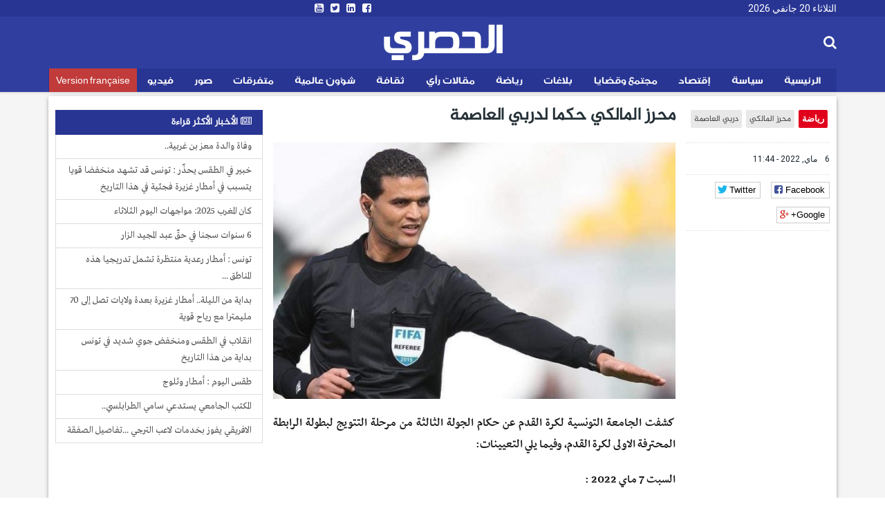

--- FILE ---
content_type: text/html; charset=utf-8
request_url: https://ar.espacemanager.com/%D9%85%D8%AD%D8%B1%D8%B2-%D8%A7%D9%84%D9%85%D8%A7%D9%84%D9%83%D9%8A-%D8%AD%D9%83%D9%85%D8%A7-%D9%84%D8%AF%D8%B1%D8%A8%D9%8A-%D8%A7%D9%84%D8%B9%D8%A7%D8%B5%D9%85%D8%A9
body_size: 9753
content:
<!DOCTYPE html>
<html lang="ar" dir="rtl">
<head>
<title>محرز المالكي حكما لدربي العاصمة</title>
<!--[if IE]><![endif]-->
<meta http-equiv="Content-Type" content="text/html; charset=utf-8" />
<meta property="og:image" content="https://ar.espacemanager.com/sites/default/files/field/image/Mehrez%20Melki.jpg" />
<link rel="shortcut icon" href="https://ar.espacemanager.com/sites/all/themes/journal/favicon.ico" type="image/vnd.microsoft.icon" />
<meta name="description" content="كشفت الجامعة التونسية لكرة القدم عن حكام الجولة الثالثة من مرحلة التتويج لبطولة الرابطة المحترفة الاولى لكرة القدم، وفيما يلي التعيينات: السبت 7 ماي 2022 : 15.00 النادي الصفاقسي - اتحاد بنقردان (هيثم قيراط حكم ساحة / امير لوصيف حكم تقنية الفار ) 16.00 النجم الساحلي - الاتحاد المنستيري ( وليد الجريدي" />
<meta name="generator" content="Drupal 7 (https://www.drupal.org)" />
<link rel="canonical" href="https://ar.espacemanager.com/%D9%85%D8%AD%D8%B1%D8%B2-%D8%A7%D9%84%D9%85%D8%A7%D9%84%D9%83%D9%8A-%D8%AD%D9%83%D9%85%D8%A7-%D9%84%D8%AF%D8%B1%D8%A8%D9%8A-%D8%A7%D9%84%D8%B9%D8%A7%D8%B5%D9%85%D8%A9" />
<link rel="shortlink" href="https://ar.espacemanager.com/node/72334" />
<meta property="og:site_name" content="الحصري" />
<meta property="og:type" content="article" />
<meta property="og:title" content="محرز المالكي حكما لدربي العاصمة" />
<meta property="og:url" content="https://ar.espacemanager.com/%D9%85%D8%AD%D8%B1%D8%B2-%D8%A7%D9%84%D9%85%D8%A7%D9%84%D9%83%D9%8A-%D8%AD%D9%83%D9%85%D8%A7-%D9%84%D8%AF%D8%B1%D8%A8%D9%8A-%D8%A7%D9%84%D8%B9%D8%A7%D8%B5%D9%85%D8%A9" />
<meta property="og:description" content="محرز المالكي حكما لدربي العاصمة" />
<meta property="og:updated_time" content="كشفت الجامعة التونسية لكرة القدم عن حكام الجولة الثالثة من مرحلة التتويج لبطولة الرابطة المحترفة الاولى لكرة القدم، وفيما يلي التعيينات: السبت 7 ماي 2022 : 15.00 النادي الصفاقسي - اتحاد بنقردان (هيثم قيراط حكم ساحة / امير لوصيف حكم تقنية الفار ) 16.00 النجم الساحلي - الاتحاد المنستيري ( وليد الجريدي" />
<meta name="twitter:card" content="summary" />
<meta name="twitter:url" content="https://ar.espacemanager.com/%D9%85%D8%AD%D8%B1%D8%B2-%D8%A7%D9%84%D9%85%D8%A7%D9%84%D9%83%D9%8A-%D8%AD%D9%83%D9%85%D8%A7-%D9%84%D8%AF%D8%B1%D8%A8%D9%8A-%D8%A7%D9%84%D8%B9%D8%A7%D8%B5%D9%85%D8%A9" />
<meta name="twitter:title" content="محرز المالكي حكما لدربي العاصمة" />
<meta name="twitter:description" content="كشفت الجامعة التونسية لكرة القدم عن حكام الجولة الثالثة من مرحلة التتويج لبطولة الرابطة المحترفة الاولى لكرة القدم، وفيما يلي التعيينات: السبت 7 ماي 2022 : 15.00 النادي الصفاقسي - اتحاد بنقردان (هيثم" />
<meta property="article:published_time" content="2022-05-06T11:44:49+01:00" />
<meta property="article:modified_time" content="2022-05-06T11:35:02+01:00" />
<meta property="fb:app_id" content="534386089917286" />
<meta property="article:publisher" content="https://www.facebook.com/alhasri.tunisie" />
<meta property="og:site_name" content="Al Hasri"/>
<meta property="og:type" content="article"> 
<meta name="viewport" content="width=device-width, initial-scale=1.0">

<style>
@import url("https://ar.espacemanager.com/sites/all/modules/contrib/ckeditor/css/ckeditor.css?t95aph");
</style>
<link type="text/css" rel="stylesheet" href="https://fonts.googleapis.com/css?family=Roboto" media="all" />
<link type="text/css" rel="stylesheet" href="https://maxcdn.bootstrapcdn.com/font-awesome/4.7.0/css/font-awesome.min.css" media="all" />
<style>
@import url("https://ar.espacemanager.com/sites/all/themes/journal/css/social.css?t95aph");
@import url("https://ar.espacemanager.com/sites/all/modules/contrib/hide_submit/css/hide_submit.css?t95aph");
</style>
<link type="text/css" rel="stylesheet" href="https://cdn.rtlcss.com/bootstrap/3.3.7/css/bootstrap.min.css" media="all" />
<link type="text/css" rel="stylesheet" href="https://cdn.jsdelivr.net/npm/@unicorn-fail/drupal-bootstrap-styles@0.0.2/dist/3.3.1/7.x-3.x/drupal-bootstrap.css" media="all" />
<style>
@import url("https://ar.espacemanager.com/sites/all/themes/journal/css/style.css?t95aph");
</style>
  <!-- HTML5 element support for IE6-8 -->
  <!--[if lt IE 9]>
    <script src="//html5shiv.googlecode.com/svn/trunk/html5.js"></script>
  <![endif]-->
<script type="text/javascript" src="//code.jquery.com/jquery-2.2.4.min.js"></script>
<script type="text/javascript">
<!--//--><![CDATA[//><!--
window.jQuery || document.write("<script src='/sites/all/modules/contrib/jquery_update/replace/jquery/2.2/jquery.min.js'>\x3C/script>")
//--><!]]>
</script>
<script type="text/javascript" src="/misc/jquery-extend-3.4.0.js?v=2.2.4"></script>
<script type="text/javascript" src="/misc/jquery-html-prefilter-3.5.0-backport.js?v=2.2.4"></script>
<script type="text/javascript" src="/misc/jquery.once.js?v=1.2"></script>
<script type="text/javascript">
<!--//--><![CDATA[//><!--
;var googletag=googletag||{};googletag.cmd=googletag.cmd||[];googletag.slots=googletag.slots||{};
//--><!]]>
</script>
<script type="text/javascript" src="https://www.googletagservices.com/tag/js/gpt.js"></script>
<script type="text/javascript" src="/misc/drupal.js?t95aph"></script>
<script type="text/javascript">
<!--//--><![CDATA[//><!--
jQuery.extend(Drupal.settings, {"basePath":"\/","pathPrefix":"","setHasJsCookie":0,"ajaxPageState":{"theme":"journal","theme_token":"bqM8m09zg8svH1q-eqLDBArUb6OuwpXXIrTxxILO5o8","jquery_version":"2.2","js":{"https:\/\/www.google.com\/recaptcha\/api.js?onload=google_recaptcha_onload\u0026render=explicit\u0026hl=ar":1,"\/\/code.jquery.com\/jquery-2.2.4.min.js":1,"misc\/jquery-extend-3.4.0.js":1,"misc\/jquery-html-prefilter-3.5.0-backport.js":1,"misc\/jquery.once.js":1,"https:\/\/www.googletagservices.com\/tag\/js\/gpt.js":1,"misc\/drupal.js":1,"sites\/all\/modules\/contrib\/jquery_update\/replace\/ui\/external\/jquery.cookie.js":1,"sites\/all\/modules\/contrib\/jquery_update\/replace\/jquery.form\/4\/jquery.form.min.js":1,"misc\/ajax.js":1,"https:\/\/cdn.rtlcss.com\/bootstrap\/3.3.7\/js\/bootstrap.min.js":1,"public:\/\/languages\/fr_XDHTVVFXtENf8UqLvZOF2xy4LLTcSg1AGA4mIKJ1NN8.js":1,"misc\/textarea.js":1,"sites\/all\/themes\/bootstrap\/js\/misc\/_progress.js":1,"sites\/all\/modules\/contrib\/ajax_comments\/ajax_comments.js":1,"https:\/\/cdnjs.cloudflare.com\/ajax\/libs\/jquery.lazyloadxt\/1.0.5\/jquery.lazyloadxt.min.js":1,"https:\/\/cdnjs.cloudflare.com\/ajax\/libs\/bootstrap-validator\/0.4.5\/js\/bootstrapvalidator.min.js":1,"sites\/all\/themes\/journal\/js\/custom.js":1,"sites\/all\/themes\/journal\/js\/social.js":1,"sites\/all\/modules\/contrib\/hide_submit\/js\/hide_submit.js":1},"css":{"sites\/all\/modules\/contrib\/ckeditor\/css\/ckeditor.css":1,"https:\/\/fonts.googleapis.com\/css?family=Roboto":1,"https:\/\/maxcdn.bootstrapcdn.com\/font-awesome\/4.7.0\/css\/font-awesome.min.css":1,"sites\/all\/themes\/journal\/css\/social.css":1,"sites\/all\/modules\/contrib\/hide_submit\/css\/hide_submit.css":1,"https:\/\/cdn.rtlcss.com\/bootstrap\/3.3.7\/css\/bootstrap.min.css":1,"https:\/\/cdn.jsdelivr.net\/npm\/@unicorn-fail\/drupal-bootstrap-styles@0.0.2\/dist\/3.3.1\/7.x-3.x\/drupal-bootstrap.css":1,"sites\/all\/themes\/journal\/css\/style.css":1}},"video_filter":{"url":{"ckeditor":"\/video_filter\/dashboard\/ckeditor"},"instructions_url":"\/video_filter\/instructions","modulepath":"sites\/all\/modules\/contrib\/video_filter"},"hide_submit":{"hide_submit_status":true,"hide_submit_method":"disable","hide_submit_css":"hide-submit-disable","hide_submit_abtext":"","hide_submit_atext":"","hide_submit_hide_css":"hide-submit-processing","hide_submit_hide_text":"Processing...","hide_submit_indicator_style":"expand-left","hide_submit_spinner_color":"#000","hide_submit_spinner_lines":12,"hide_submit_hide_fx":1,"hide_submit_reset_time":10000},"urlIsAjaxTrusted":{"\/%D9%85%D8%AD%D8%B1%D8%B2-%D8%A7%D9%84%D9%85%D8%A7%D9%84%D9%83%D9%8A-%D8%AD%D9%83%D9%85%D8%A7-%D9%84%D8%AF%D8%B1%D8%A8%D9%8A-%D8%A7%D9%84%D8%B9%D8%A7%D8%B5%D9%85%D8%A9":true,"\/system\/ajax":true,"\/comment\/reply\/72334":true},"ajax":{"edit-ajax-comments-reply-form-72334-0-0":{"callback":"ajax_comments_submit_js","wrapper":"ajax-comments-reply-form-72334-0-0","method":"replaceWith","effect":"fade","event":"mousedown","keypress":true,"prevent":"click","url":"\/system\/ajax","submit":{"_triggering_element_name":"op","_triggering_element_value":"\u0627\u062d\u0641\u0638"}}},"bootstrap":{"anchorsFix":1,"anchorsSmoothScrolling":1,"formHasError":1,"popoverEnabled":0,"popoverOptions":{"animation":1,"html":0,"placement":"right","selector":"","trigger":"click","triggerAutoclose":1,"title":"","content":"","delay":0,"container":"body"},"tooltipEnabled":0,"tooltipOptions":{"animation":1,"html":0,"placement":"auto left","selector":"","trigger":"hover focus","delay":0,"container":"body"}}});
//--><!]]>
</script>
<script type="text/javascript">
<!--//--><![CDATA[//><!--
googletag.slots["leaderboard_ar"] = googletag.defineSlot("/99361613/Leaderboard_ar", [1000, 300], "dfp-ad-leaderboard_ar")
  .addService(googletag.pubads());
//--><!]]>
</script>
<script type="text/javascript" src="/sites/all/modules/contrib/jquery_update/replace/ui/external/jquery.cookie.js?v=67fb34f6a866c40d0570"></script>
<script type="text/javascript" src="/sites/all/modules/contrib/jquery_update/replace/jquery.form/4/jquery.form.min.js?v=4.2.1"></script>
<script type="text/javascript">
<!--//--><![CDATA[//><!--
googletag.slots["halfpage"] = googletag.defineSlot("/99361613/halfpage", [300, 600], "dfp-ad-halfpage")
  .addService(googletag.pubads());
//--><!]]>
</script>
<script type="text/javascript">
<!--//--><![CDATA[//><!--
googletag.slots["square"] = googletag.defineSlot("/99361613/Square", [300, 250], "dfp-ad-square")
  .addService(googletag.pubads());
//--><!]]>
</script>
<script type="text/javascript" src="/misc/ajax.js?v=7.91"></script>
<script type="text/javascript" src="https://cdn.rtlcss.com/bootstrap/3.3.7/js/bootstrap.min.js"></script>
<script type="text/javascript">
<!--//--><![CDATA[//><!--
googletag.cmd.push(function() {
  googletag.pubads().enableAsyncRendering();
  googletag.pubads().enableSingleRequest();
  googletag.pubads().collapseEmptyDivs();
});

googletag.enableServices();
//--><!]]>
</script>
<script type="text/javascript" src="/sites/default/files/languages/fr_XDHTVVFXtENf8UqLvZOF2xy4LLTcSg1AGA4mIKJ1NN8.js?t95aph"></script>
<script type="text/javascript" src="/misc/textarea.js?v=7.91"></script>
<script type="text/javascript" src="/sites/all/themes/bootstrap/js/misc/_progress.js?v=7.91"></script>
<script type="text/javascript" src="/sites/all/modules/contrib/ajax_comments/ajax_comments.js?t95aph"></script>
<script type="text/javascript">
<!--//--><![CDATA[//><!--
var google_recaptcha_onload = function() {grecaptcha.render("google_recaptcha_comment_node_article_form", {
    "sitekey" : "6Lf1HpcUAAAAAEFOuvvz3Z1IwsYFHa_HGMm7DGaB", 
    "size" : "normal", 
    "theme" : "light"});
  };
//--><!]]>
</script>
<script type="text/javascript" async="async" src="https://cdnjs.cloudflare.com/ajax/libs/jquery.lazyloadxt/1.0.5/jquery.lazyloadxt.min.js"></script>
<script type="text/javascript" async="async" src="https://cdnjs.cloudflare.com/ajax/libs/bootstrap-validator/0.4.5/js/bootstrapvalidator.min.js"></script>
<script type="text/javascript" async="async" src="/sites/all/themes/journal/js/custom.js?t95aph"></script>
<script type="text/javascript" async="async" src="/sites/all/themes/journal/js/social.js?t95aph"></script>
<script type="text/javascript" src="/sites/all/modules/contrib/hide_submit/js/hide_submit.js?t95aph"></script>
<!-- Global site tag (gtag.js) - Google Analytics -->
<script async src="https://www.googletagmanager.com/gtag/js?id=UA-2748545-1"></script>
<script>
  window.dataLayer = window.dataLayer || [];
  function gtag(){dataLayer.push(arguments);}
  gtag('js', new Date());

  gtag('config', 'UA-2748545-1');
</script>

</head>
<body>
    <div id="page" class="full">
      	<header id="header">
      <div class="middle2">
         <div class="row clear">
              <div class="region region-header">
    <section id="block-topheader-topheader" class="block block-topheader clearfix">
        <div class='col-md-4 today'>الثلاثاء 20 جانفي 2026</div><div class='col-md-4 social-top'><ul class="social-m"><li class="first leaf"><a href="https://www.facebook.com/alhasri.tunisie/"><i class="fa fa-facebook-square"></i></a></li>
<li class="leaf"><a href="https://#"><i class="fa fa-linkedin-square"></i></a></li>
<li class="leaf"><a href="https://twitter.com/espacemanager"><i class="fa fa-twitter-square"></i></a></li>
<li class="last leaf"><a href="https://www.youtube.com/channel/UCu6Tu_RlkABQ9kgDq-hVlQw" target="_blank"><i class="fa fa-youtube-square"></i></a></li>
</ul></div></section>  </div>
		
         </div>
      </div>
      <div class="navbar-inner">
         <div class="row clear mainnav">
                        <div class="logo">
				<h1 class="site-name">
					<a href="/">الحصري</a>
				</h1>
				<!--<span>نيوز</span>
				<div class="site-slogan">جرأة مصداقية أخبار حصرية</div>-->
            </div>
              <div class="region region-search">
    <section id="moteur" class="troc-search navbar-collapse collapse">
        <form class="form-search content-search form-search content-search" action="/%D9%85%D8%AD%D8%B1%D8%B2-%D8%A7%D9%84%D9%85%D8%A7%D9%84%D9%83%D9%8A-%D8%AD%D9%83%D9%85%D8%A7-%D9%84%D8%AF%D8%B1%D8%A8%D9%8A-%D8%A7%D9%84%D8%B9%D8%A7%D8%B5%D9%85%D8%A9" method="post" id="search-block-form" accept-charset="UTF-8"><div><div class="search-box">
   
    <div class="input-append"><input title="Indiquer les termes à rechercher" placeholder="البحث في الأخبار و المقالات" class="form-control form-text" type="text" id="edit-search-block-form--2" name="search_block_form" value="" size="15" maxlength="128" /><span class="icon-magnifier search-icon"><i class="fa fa-search" aria-hidden="true"></i></span></div><div class="form-actions form-wrapper form-group" id="edit-actions--2"><button class="element-invisible btn btn-primary form-submit" type="submit" id="edit-submit" name="op" value="ابحث">ابحث</button>
</div><input type="hidden" name="form_build_id" value="form-H5tOpmi5Pfj1cp5styaDdT75UtYTMRkiUjD6uGNrf4Q" />
<input type="hidden" name="form_id" value="search_block_form" />
</div>
</div></form></section>  </div>
              <div class="region region-navigation">
    <nav id="menu" class="main-menu">
<ul class="sf-menu"><li class="first leaf"><a href="/" id="home" rel="nofollow" class="accueil"><i class="home"></i>الرئيسية</a></li>
<li class="leaf"><a href="/%D8%B3%D9%8A%D8%A7%D8%B3%D8%A9">سياسة</a></li>
<li class="leaf"><a href="/%D8%A5%D9%82%D8%AA%D8%B5%D8%A7%D8%AF">إقتصاد</a></li>
<li class="leaf"><a href="/%D9%85%D8%AC%D8%AA%D9%85%D8%B9-%D9%88-%D9%82%D8%B6%D8%A7%D9%8A%D8%A7">مجتمع وقضايا</a></li>
<li class="leaf"><a href="/%D8%A8%D9%84%D8%A7%D8%BA%D8%A7%D8%AA">بلاغات</a></li>
<li class="leaf"><a href="/%D8%B1%D9%8A%D8%A7%D8%B6%D8%A9">رياضة</a></li>
<li class="leaf"><a href="/%D9%85%D9%82%D8%A7%D9%84%D8%A7%D8%AA-%D8%B1%D8%A3%D9%8A">مقالات رأي</a></li>
<li class="leaf"><a href="/%D8%AB%D9%82%D8%A7%D9%81%D8%A9">ثقافة</a></li>
<li class="leaf"><a href="/%D8%B4%D8%A4%D9%88%D9%86-%D8%B9%D8%A7%D9%84%D9%85%D9%8A%D8%A9">شؤون عالمية</a></li>
<li class="leaf"><a href="/%D9%85%D8%AA%D9%81%D8%B1%D9%82%D8%A7%D8%AA">متفرقات</a></li>
<li class="leaf"><a href="/%D8%A3%D9%84%D8%A8%D9%88%D9%85-%D8%A7%D9%84%D8%B5%D9%88%D8%B1" class="relief">صور</a></li>
<li class="leaf"><a href="/%D9%81%D9%8A%D8%AF%D9%8A%D9%88">فيديو</a></li>
<li class="last leaf fr"><a href="https://www.espacemanager.com/" target="_blank">Version française</a></li>
</ul></nav>

  </div>
         </div>
      </div>
   </header>
      <div class="row clear">
              <div class="region region-leaderboard">
    <section id="block-dfp-leaderboard-ar" class="block block-dfp clearfix">
        <div id="dfp-ad-leaderboard_ar-wrapper" class="dfp-tag-wrapper">
<div  id="dfp-ad-leaderboard_ar" class="dfp-tag-wrapper">
    <script type="text/javascript">
    googletag.cmd.push(function() {
      googletag.display("dfp-ad-leaderboard_ar");
    });
  </script>
</div>
</div></section>  </div>
               </div>
   <div class="row clear">
            <div class="bannver">
         <div id="dfloatban">
                     </div>
      </div>
            <div class="page-content-articles mdl-shadow mdl-corner">
         <div class="row clearfix page-interne">
                                                    
<div class="article_normal col-lg-9 col-md-9 col-sm-12 col-xs-12 no-padding">
   <article>
            <div class="col-lg-3 col-md-3 col-sm-12 col-xs-12 hidden-xs hidden-sm">

      <ul class="tags">
	<li class="first-tag"><a href="/%D8%B1%D9%8A%D8%A7%D8%B6%D8%A9">رياضة</a></li>
			  <li><a href="/%D9%85%D8%AD%D8%B1%D8%B2-%D8%A7%D9%84%D9%85%D8%A7%D9%84%D9%83%D9%8A">محرز المالكي</a></li>
			  <li><a href="/%D8%AF%D8%B1%D8%A8%D9%8A-%D8%A7%D9%84%D8%B9%D8%A7%D8%B5%D9%85%D8%A9">دربي العاصمة</a></li>
	</ul></div>
            <div class="col-lg-9 col-md-9 col-sm-12 col-xs-12">
         <h1 class="tt32">محرز المالكي حكما لدربي العاصمة </h1>
      </div>
      <div class="col-lg-3 col-md-3 col-sm-12 col-xs-12 clear">
                  <div class="entry-meta">
            <span class="published"><i class="icon-time first-i"></i> 6 ماي, 2022 - 11:44 </span> 
         </div>
         <div class="meta">
            <div class="social-likes" data-url="https://ar.espacemanager.com/%D9%85%D8%AD%D8%B1%D8%B2-%D8%A7%D9%84%D9%85%D8%A7%D9%84%D9%83%D9%8A-%D8%AD%D9%83%D9%85%D8%A7-%D9%84%D8%AF%D8%B1%D8%A8%D9%8A-%D8%A7%D9%84%D8%B9%D8%A7%D8%B5%D9%85%D8%A9" data-title="محرز المالكي حكما لدربي العاصمة ">
				<div class="facebook" title="Share link on Facebook">Facebook</div>
				<div class="twitter" data-via="espacemanager" data-related="EM" title="Share link on Twitter">Twitter</div>
				<div class="plusone" title="Share link on Google+">Google+</div>
            </div>
         </div>
               </div>
      <div class="posts col-lg-9 col-md-9 col-sm-12 col-xs-12">
                                                                                 <center><img class="img-responsive" data-src="/sites/default/files/field/image/Mehrez Melki.jpg" alt="محرز المالكي حكما لدربي العاصمة " /></center>
                           <div class="field field-name-body field-type-text-with-summary field-label-hidden"><div class="field-items"><div class="field-item even"><p>كشفت الجامعة التونسية لكرة القدم عن حكام الجولة الثالثة من مرحلة التتويج لبطولة الرابطة المحترفة الاولى لكرة القدم، وفيما يلي التعيينات:</p>
<p>السبت 7 ماي 2022 : </p>
<p>15.00</p>
<p>النادي الصفاقسي - اتحاد بنقردان (هيثم قيراط حكم ساحة / امير لوصيف حكم تقنية الفار )</p>
<p>16.00</p>
<p>النجم الساحلي - الاتحاد المنستيري ( وليد الجريدي حكم ساحة / امير العيادي حكم تقنية الفار )</p>
<p>الاحد 8 ماي 2022 : </p>
<p>16.00</p>
<p>النادي الافريقي - الترجي الرياضي التونسي ( محرز المالكي حكم ساحة / يوسف السرايري حكم تقنية الفار ) </p>
</div></div></div><div class="view view-frontpage view-id-frontpage view-display-id-block_related view-dom-id-47d1e8d917d6b0163273585a36fcb7c1">
        
  
  
      <div class="view-content">
       <div class="list-group">
  <span class="list-group-item active">
   <i class="fa fa-link" aria-hidden="true"></i> مقالات ذات صلة
  </span>
<a href="/%D8%A7%D9%84%D8%A7%D8%AD%D8%AF-22-%D8%AF%D9%8A%D8%B3%D9%85%D8%A8%D8%B1-%D9%85%D9%88%D8%A7%D8%AC%D9%87%D8%A7%D8%AA-%D8%AF%D8%B1%D8%A8%D9%8A-%D8%A7%D9%84%D8%B9%D8%A7%D8%B5%D9%85%D8%A9" class="list-group-item">الاحد 22 ديسمبر :مواجهات  دربي العاصمة</a>
<a href="/%D9%84%D9%83%D9%84%D9%91-%D9%85%D9%86-%D9%8A%D8%AF%D9%91%D8%B9%D9%8A-%D8%A3%D9%86-%D9%84%D9%86%D8%A7-%D8%A3%D9%82%D9%88%D9%89-%D8%A8%D8%B7%D9%88%D9%84%D8%A9-%D9%81%D9%8A-%D8%A7%D9%84%D8%B9%D8%A7%D9%84%D9%85-%D8%A3%D9%86%D8%B8%D8%B1-%D8%A5%D9%84%D9%89-%D9%87%D8%B0%D9%87-%D8%A7%D9%84%D8%B5%D9%88%D8%B1-%D8%A7%D9%84%D9%85%D9%88%D8%AC%D8%B9%D8%A9-%D9%88%D9%83%D9%81%D9%91-%D8%B9%D9%86-%D8%A7%D9%84%D9%83%D8%B0%D8%A8" class="list-group-item">لكلّ من يدّعي أن لنا " أقوى بطولة  في العالم  " :  أنظر إلى هذه الصور " الموجعة " وكفّ عن الكذب </a>
<a href="/%D8%A7%D9%84%D9%86%D8%A7%D8%AF%D9%8A-%D8%A7%D9%84%D8%A5%D9%81%D8%B1%D9%8A%D9%82%D9%8A-%D8%A7%D9%84%D8%BA%D9%86%D8%AF%D8%B1%D9%8A-%D9%8A%D8%BA%D9%8A%D8%A8-%D8%B9%D9%86-%D8%A7%D9%84%D8%AF%D8%B1%D8%A8%D9%8A-%D9%88%D8%A7%D9%84%D9%81%D8%B1%D9%8A%D9%82-%D9%8A%D8%B3%D8%AA%D8%B9%D9%8A%D8%AF-%D8%B9%D8%AF%D8%AF%D8%A7-%D9%85%D9%86-%D8%A7%D9%84%D9%84%D8%A7%D8%B9%D8%A8%D9%8A%D9%86" class="list-group-item">النادي الإفريقي: الغندري يغيب عن الدربي والفريق يستعيد عددا من اللاعبين</a>
<a href="/%D8%A7%D9%84%D8%AA%D8%B1%D8%AC%D9%8A-%D8%A7%D9%84%D8%B1%D9%8A%D8%A7%D8%B6%D9%8A-%D8%B5%D8%A7%D8%A8%D8%B1-%D8%A8%D9%88%D8%BA%D8%B1%D9%8A%D9%86-%D8%AC%D8%A7%D9%87%D8%B2-%D9%84%D8%AF%D8%B1%D8%A8%D9%8A-%D8%A7%D9%84%D8%B9%D8%A7%D8%B5%D9%85%D8%A9" class="list-group-item">الترجي الرياضي: صابر بوغرين جاهز لدربي العاصمة</a>
<a href="/%D9%82%D9%8A%D8%B3-%D8%B9%D8%B7%D9%8A%D8%A9-%D9%8A%D8%B2%D9%88%D8%B1-%D9%85%D8%B5%D8%A7%D8%A8%D9%8A-%D8%A3%D8%AD%D8%AF%D8%A7%D8%AB-%D9%82%D8%A7%D8%B9%D8%A9-%D8%B1%D8%A7%D8%AF%D8%B3" class="list-group-item">قيس عطية يزور مصابي أحداث قاعة رادس</a>
</div>
    </div>
  
  
  
  
  
  
</div>         <div id="comments" class="blog-comment comment-wrapper comment-wrapper-nid-72334">
<h3 class="text-success">التعليقات</h3>

<ul class="comments">
<div class="ajax-comment-wrapper ajax-comment-dummy-comment" style="display:none"><div class="form-item form-type-item form-group"></div></div></ul>
    <section id="comment-form-wrapper" class="well">
      <h2 class="title">علِّق</h2>
      <form class="comment-form ajax-comments-reply-form-72334-0-0 ajax-comments-form-add" id="ajax-comments-reply-form-72334-0-0" action="/comment/reply/72334" method="post" accept-charset="UTF-8"><div><div class="form-item form-item-name form-type-textfield form-group"> <label class="control-label" for="edit-name">اسمك</label>
<input class="form-control form-text" type="text" id="edit-name" name="name" value="" size="30" maxlength="60" /></div><div class="form-item form-item-subject form-type-textfield form-group"> <label class="control-label" for="edit-subject">الموضوع</label>
<input class="form-control form-text" type="text" id="edit-subject" name="subject" value="" size="60" maxlength="64" /></div><div class="field-type-text-long field-name-comment-body field-widget-text-textarea form-wrapper form-group" id="edit-comment-body"><div id="comment-body-add-more-wrapper"><div class="form-item form-item-comment-body-und-0-value form-type-textarea form-group"> <label class="control-label" for="edit-comment-body-und-0-value">التعليق <span class="form-required" title="Ce champ est obligatoire.">*</span></label>
<div class="form-textarea-wrapper resizable"><textarea class="text-full form-control form-textarea required" id="edit-comment-body-und-0-value" name="comment_body[und][0][value]" cols="60" rows="5"></textarea></div></div></div></div><input type="hidden" name="form_build_id" value="form-9TyLYXv8OWPZyYgNt6bGxmGa-ZTvRgclJxji72KzA3k" />
<input type="hidden" name="form_id" value="comment_node_article_form" />
<div class="form-actions form-wrapper form-group" id="edit-actions"><div id="google_recaptcha_comment_node_article_form"></div><button type="submit" id="edit-ajax-comments-reply-form-72334-0-0" name="op" value="احفظ" class="btn btn-success form-submit icon-before"><span class="icon glyphicon glyphicon-ok" aria-hidden="true"></span>
 احفظ</button>
</div></div></form>    </section> <!-- /#comment-form-wrapper -->
  </div>      </div>
   </article>
</div>

            <div class="col-lg-3 col-md-3 col-sm-12 col-xs-12 sidebar">
		  <div class="region region-halfpage">
    <section id="block-dfp-halfpage" class="block block-dfp clearfix">
        <div id="dfp-ad-halfpage-wrapper" class="dfp-tag-wrapper">
<div  id="dfp-ad-halfpage" class="dfp-tag-wrapper">
    <script type="text/javascript">
    googletag.cmd.push(function() {
      googletag.display("dfp-ad-halfpage");
    });
  </script>
</div>
</div></section>  </div>
		  <div class="region region-most">
    <section id="block-views-popular-populaires" class="block block-views clearfix">
        <div class="view view-popular view-id-popular view-display-id-populaires view-dom-id-53291e177ff6e1941e5154f0d9b7cfc2">
        
  
  
      <div class="view-content">
      <div class="list-group">
	<span class="list-group-item active">
		<i class="fa fa-newspaper-o" aria-hidden="true"></i> الأخبار الأكثر قراءة
	</span>
			<a href="/%D9%88%D9%81%D8%A7%D8%A9-%D9%88%D8%A7%D9%84%D8%AF%D8%A9-%D9%85%D8%B9%D8%B2-%D8%A8%D9%86-%D8%BA%D8%B1%D8%A8%D9%8A%D8%A9" class="list-group-item">وفاة والدة معز بن غربية..</a>
			<a href="/%D8%AE%D8%A8%D9%8A%D8%B1-%D9%81%D9%8A-%D8%A7%D9%84%D8%B7%D9%82%D8%B3-%D9%8A%D8%AD%D8%B0%D9%91%D8%B1-%D8%AA%D9%88%D9%86%D8%B3-%D9%82%D8%AF-%D8%AA%D8%B4%D9%87%D8%AF-%D9%85%D9%86%D8%AE%D9%81%D8%B6%D8%A7-%D9%82%D9%88%D9%8A%D8%A7-%D9%8A%D8%AA%D8%B3%D8%A8%D8%A8-%D9%81%D9%8A-%D8%A3%D9%85%D8%B7%D8%A7%D8%B1-%D8%BA%D8%B2%D9%8A%D8%B1%D8%A9-%D9%81%D8%AC%D8%A6%D9%8A%D8%A9-%D9%81%D9%8A-%D9%87%D8%B0%D8%A7-%D8%A7%D9%84%D8%AA%D8%A7%D8%B1%D9%8A%D8%AE" class="list-group-item">خبير في الطقس يحذّر : تونس قد تشهد منخفضا قويا يتسبب في أمطار غزيرة فجئية في هذا التاريخ</a>
			<a href="/%D9%83%D8%A7%D9%86-%D8%A7%D9%84%D9%85%D8%BA%D8%B1%D8%A8-2025-%D9%85%D9%88%D8%A7%D8%AC%D9%87%D8%A7%D8%AA-%D8%A7%D9%84%D9%8A%D9%88%D9%85-%D8%A7%D9%84%D8%AB%D9%84%D8%A7%D8%AB%D8%A7%D8%A1" class="list-group-item">كان المغرب 2025: مواجهات اليوم الثلاثاء</a>
			<a href="/6-%D8%B3%D9%86%D9%88%D8%A7%D8%AA-%D8%B3%D8%AC%D9%86%D8%A7-%D9%81%D9%8A-%D8%AD%D9%82%D9%91-%D8%B9%D8%A8%D8%AF-%D8%A7%D9%84%D9%85%D8%AC%D9%8A%D8%AF-%D8%A7%D9%84%D8%B2%D8%A7%D8%B1" class="list-group-item">6 سنوات سجنا في حقّ عبد المجيد الزار</a>
			<a href="/%D8%AA%D9%88%D9%86%D8%B3-%D8%A3%D9%85%D8%B7%D8%A7%D8%B1-%D8%B1%D8%B9%D8%AF%D9%8A%D8%A9-%D9%85%D9%86%D8%AA%D8%B8%D8%B1%D8%A9-%D8%AA%D8%B4%D9%85%D9%84-%D8%AA%D8%AF%D8%B1%D9%8A%D8%AC%D9%8A%D8%A7-%D9%87%D8%B0%D9%87-%D8%A7%D9%84%D9%85%D9%86%D8%A7%D8%B7%D9%82" class="list-group-item">تونس : أمطار رعدية منتظرة  تشمل تدريجيا هذه المناطق ...</a>
			<a href="/%D8%A8%D8%AF%D8%A7%D9%8A%D8%A9-%D9%85%D9%86-%D8%A7%D9%84%D9%84%D9%8A%D9%84%D8%A9-%D8%A3%D9%85%D8%B7%D8%A7%D8%B1-%D8%BA%D8%B2%D9%8A%D8%B1%D8%A9-%D8%A8%D8%B9%D8%AF%D8%A9-%D9%88%D9%84%D8%A7%D9%8A%D8%A7%D8%AA-%D8%AA%D8%B5%D9%84-%D8%A5%D9%84%D9%89-70-%D9%85%D9%84%D9%8A%D9%85%D8%AA%D8%B1%D8%A7-%D9%85%D8%B9-%D8%B1%D9%8A%D8%A7%D8%AD-%D9%82%D9%88%D9%8A%D8%A9" class="list-group-item"> بداية من الليلة.. أمطار غزيرة بعدة ولايات تصل إلى 70 مليمترا مع رياح قوية</a>
			<a href="/%D8%A7%D9%86%D9%82%D9%84%D8%A7%D8%A8-%D9%81%D9%8A-%D8%A7%D9%84%D8%B7%D9%82%D8%B3-%D9%88%D9%85%D9%86%D8%AE%D9%81%D8%B6-%D8%AC%D9%88%D9%8A-%D8%B4%D8%AF%D9%8A%D8%AF-%D9%81%D9%8A-%D8%AA%D9%88%D9%86%D8%B3-%D8%A8%D8%AF%D8%A7%D9%8A%D8%A9-%D9%85%D9%86-%D9%87%D8%B0%D8%A7-%D8%A7%D9%84%D8%AA%D8%A7%D8%B1%D9%8A%D8%AE" class="list-group-item">انقلاب في الطقس ومنخفض جوي شديد في تونس بداية من هذا التاريخ</a>
			<a href="/%D8%B7%D9%82%D8%B3-%D8%A7%D9%84%D9%8A%D9%88%D9%85-%D8%A3%D9%85%D8%B7%D8%A7%D8%B1-%D9%88%D8%AB%D9%84%D9%88%D8%AC" class="list-group-item">طقس اليوم : أمطار وثلوج </a>
			<a href="/%D8%A7%D9%84%D9%85%D9%83%D8%AA%D8%A8-%D8%A7%D9%84%D8%AC%D8%A7%D9%85%D8%B9%D9%8A-%D9%8A%D8%B3%D8%AA%D8%AF%D8%B9%D9%8A-%D8%B3%D8%A7%D9%85%D9%8A-%D8%A7%D9%84%D8%B7%D8%B1%D8%A7%D8%A8%D9%84%D8%B3%D9%8A" class="list-group-item">المكتب الجامعي يستدعي سامي الطرابلسي..</a>
			<a href="/%D8%A7%D9%84%D8%A7%D9%81%D8%B1%D9%8A%D9%82%D9%8A-%D9%8A%D9%81%D9%88%D8%B2-%D8%A8%D8%AE%D8%AF%D9%85%D8%A7%D8%AA-%D9%84%D8%A7%D8%B9%D8%A8-%D8%A7%D9%84%D8%AA%D8%B1%D8%AC%D9%8A-%D8%AA%D9%81%D8%A7%D8%B5%D9%8A%D9%84-%D8%A7%D9%84%D8%B5%D9%81%D9%82%D8%A9" class="list-group-item">الافريقي يفوز بخدمات لاعب الترجي ...تفاصيل الصفقة</a>
	</div>    </div>
  
  
  
  
  
  
</div></section>  </div>
		  <div class="region region-pave">
    <section id="block-dfp-square" class="block block-dfp clearfix">
        <div id="dfp-ad-square-wrapper" class="dfp-tag-wrapper">
<div  id="dfp-ad-square" class="dfp-tag-wrapper">
    <script type="text/javascript">
    googletag.cmd.push(function() {
      googletag.display("dfp-ad-square");
    });
  </script>
</div>
</div></section>  </div>
            </div>
         </div>
      </div>
   </div>
   <footer id="footer">
      <div class="footer-middle">
         <div class="row clearfix">
              <div class="region region-footer">
    <section class="col-lg-2 block-menu-menu-hasri">
      <h4>الحصري</h4>
      <ul><li class="first leaf"><a href="/%D9%85%D9%86-%D9%86%D8%AD%D9%86-%D8%9F">من نحن ؟</a></li>
<li class="last leaf"><a href="/kitmedia">إعلانات</a></li>
</ul></section>
<section class="col-lg-10 block-menu-menu-nos-rubriques">
      <h4>أقسام الموقع</h4>
      <ul class="nos-rubriques"><li class="first leaf"><a href="/%D8%A5%D9%82%D8%AA%D8%B5%D8%A7%D8%AF">إقتصاد</a></li>
<li class="leaf"><a href="/%D8%AB%D9%82%D8%A7%D9%81%D8%A9">ثقافة</a></li>
<li class="leaf"><a href="/%D8%B1%D9%8A%D8%A7%D8%B6%D8%A9">رياضة</a></li>
<li class="leaf"><a href="/%D8%B3%D9%8A%D8%A7%D8%B3%D8%A9">سياسة</a></li>
<li class="leaf"><a href="/%D8%B4%D8%A4%D9%88%D9%86-%D8%B9%D8%A7%D9%84%D9%85%D9%8A%D8%A9">شؤون عالمية</a></li>
<li class="leaf"><a href="/%D9%85%D8%AA%D9%81%D8%B1%D9%82%D8%A7%D8%AA">متفرقات</a></li>
<li class="leaf"><a href="/%D9%85%D8%AC%D8%AA%D9%85%D8%B9-%D9%88-%D9%82%D8%B6%D8%A7%D9%8A%D8%A7">مجتمع و قضايا</a></li>
<li class="last leaf"><a href="/%D9%85%D9%82%D8%A7%D9%84%D8%A7%D8%AA-%D8%B1%D8%A3%D9%8A">مقالات رأي</a></li>
</ul></section>
  </div>
         </div>
      </div>
      <div class="footer-last">
         <div class="row clearfix">
              <div class="region region-copyright">
    <section id="block-copyright-copyright" class="block block-copyright clearfix">
        © 2011- 2026 الحصري تصدر عن شركة الصحافة والاتصال والنشر المقر : 62 عمارة نسمة ، 2036 سكرة ، تونس  <span style="float:left; direction: ltr;">F5´it with <i class="glyphicon glyphicon-heart"></i></span></section>  </div>
         </div>
      </div>
   </footer>
</div>
  <script type="text/javascript" defer="defer" src="https://www.google.com/recaptcha/api.js?onload=google_recaptcha_onload&amp;render=explicit&amp;hl=ar"></script>
</body>
</html>


--- FILE ---
content_type: text/html; charset=utf-8
request_url: https://www.google.com/recaptcha/api2/anchor?ar=1&k=6Lf1HpcUAAAAAEFOuvvz3Z1IwsYFHa_HGMm7DGaB&co=aHR0cHM6Ly9hci5lc3BhY2VtYW5hZ2VyLmNvbTo0NDM.&hl=ar&v=PoyoqOPhxBO7pBk68S4YbpHZ&theme=light&size=normal&anchor-ms=20000&execute-ms=30000&cb=ymq2zm3zzjsx
body_size: 49703
content:
<!DOCTYPE HTML><html dir="rtl" lang="ar"><head><meta http-equiv="Content-Type" content="text/html; charset=UTF-8">
<meta http-equiv="X-UA-Compatible" content="IE=edge">
<title>reCAPTCHA</title>
<style type="text/css">
/* cyrillic-ext */
@font-face {
  font-family: 'Roboto';
  font-style: normal;
  font-weight: 400;
  font-stretch: 100%;
  src: url(//fonts.gstatic.com/s/roboto/v48/KFO7CnqEu92Fr1ME7kSn66aGLdTylUAMa3GUBHMdazTgWw.woff2) format('woff2');
  unicode-range: U+0460-052F, U+1C80-1C8A, U+20B4, U+2DE0-2DFF, U+A640-A69F, U+FE2E-FE2F;
}
/* cyrillic */
@font-face {
  font-family: 'Roboto';
  font-style: normal;
  font-weight: 400;
  font-stretch: 100%;
  src: url(//fonts.gstatic.com/s/roboto/v48/KFO7CnqEu92Fr1ME7kSn66aGLdTylUAMa3iUBHMdazTgWw.woff2) format('woff2');
  unicode-range: U+0301, U+0400-045F, U+0490-0491, U+04B0-04B1, U+2116;
}
/* greek-ext */
@font-face {
  font-family: 'Roboto';
  font-style: normal;
  font-weight: 400;
  font-stretch: 100%;
  src: url(//fonts.gstatic.com/s/roboto/v48/KFO7CnqEu92Fr1ME7kSn66aGLdTylUAMa3CUBHMdazTgWw.woff2) format('woff2');
  unicode-range: U+1F00-1FFF;
}
/* greek */
@font-face {
  font-family: 'Roboto';
  font-style: normal;
  font-weight: 400;
  font-stretch: 100%;
  src: url(//fonts.gstatic.com/s/roboto/v48/KFO7CnqEu92Fr1ME7kSn66aGLdTylUAMa3-UBHMdazTgWw.woff2) format('woff2');
  unicode-range: U+0370-0377, U+037A-037F, U+0384-038A, U+038C, U+038E-03A1, U+03A3-03FF;
}
/* math */
@font-face {
  font-family: 'Roboto';
  font-style: normal;
  font-weight: 400;
  font-stretch: 100%;
  src: url(//fonts.gstatic.com/s/roboto/v48/KFO7CnqEu92Fr1ME7kSn66aGLdTylUAMawCUBHMdazTgWw.woff2) format('woff2');
  unicode-range: U+0302-0303, U+0305, U+0307-0308, U+0310, U+0312, U+0315, U+031A, U+0326-0327, U+032C, U+032F-0330, U+0332-0333, U+0338, U+033A, U+0346, U+034D, U+0391-03A1, U+03A3-03A9, U+03B1-03C9, U+03D1, U+03D5-03D6, U+03F0-03F1, U+03F4-03F5, U+2016-2017, U+2034-2038, U+203C, U+2040, U+2043, U+2047, U+2050, U+2057, U+205F, U+2070-2071, U+2074-208E, U+2090-209C, U+20D0-20DC, U+20E1, U+20E5-20EF, U+2100-2112, U+2114-2115, U+2117-2121, U+2123-214F, U+2190, U+2192, U+2194-21AE, U+21B0-21E5, U+21F1-21F2, U+21F4-2211, U+2213-2214, U+2216-22FF, U+2308-230B, U+2310, U+2319, U+231C-2321, U+2336-237A, U+237C, U+2395, U+239B-23B7, U+23D0, U+23DC-23E1, U+2474-2475, U+25AF, U+25B3, U+25B7, U+25BD, U+25C1, U+25CA, U+25CC, U+25FB, U+266D-266F, U+27C0-27FF, U+2900-2AFF, U+2B0E-2B11, U+2B30-2B4C, U+2BFE, U+3030, U+FF5B, U+FF5D, U+1D400-1D7FF, U+1EE00-1EEFF;
}
/* symbols */
@font-face {
  font-family: 'Roboto';
  font-style: normal;
  font-weight: 400;
  font-stretch: 100%;
  src: url(//fonts.gstatic.com/s/roboto/v48/KFO7CnqEu92Fr1ME7kSn66aGLdTylUAMaxKUBHMdazTgWw.woff2) format('woff2');
  unicode-range: U+0001-000C, U+000E-001F, U+007F-009F, U+20DD-20E0, U+20E2-20E4, U+2150-218F, U+2190, U+2192, U+2194-2199, U+21AF, U+21E6-21F0, U+21F3, U+2218-2219, U+2299, U+22C4-22C6, U+2300-243F, U+2440-244A, U+2460-24FF, U+25A0-27BF, U+2800-28FF, U+2921-2922, U+2981, U+29BF, U+29EB, U+2B00-2BFF, U+4DC0-4DFF, U+FFF9-FFFB, U+10140-1018E, U+10190-1019C, U+101A0, U+101D0-101FD, U+102E0-102FB, U+10E60-10E7E, U+1D2C0-1D2D3, U+1D2E0-1D37F, U+1F000-1F0FF, U+1F100-1F1AD, U+1F1E6-1F1FF, U+1F30D-1F30F, U+1F315, U+1F31C, U+1F31E, U+1F320-1F32C, U+1F336, U+1F378, U+1F37D, U+1F382, U+1F393-1F39F, U+1F3A7-1F3A8, U+1F3AC-1F3AF, U+1F3C2, U+1F3C4-1F3C6, U+1F3CA-1F3CE, U+1F3D4-1F3E0, U+1F3ED, U+1F3F1-1F3F3, U+1F3F5-1F3F7, U+1F408, U+1F415, U+1F41F, U+1F426, U+1F43F, U+1F441-1F442, U+1F444, U+1F446-1F449, U+1F44C-1F44E, U+1F453, U+1F46A, U+1F47D, U+1F4A3, U+1F4B0, U+1F4B3, U+1F4B9, U+1F4BB, U+1F4BF, U+1F4C8-1F4CB, U+1F4D6, U+1F4DA, U+1F4DF, U+1F4E3-1F4E6, U+1F4EA-1F4ED, U+1F4F7, U+1F4F9-1F4FB, U+1F4FD-1F4FE, U+1F503, U+1F507-1F50B, U+1F50D, U+1F512-1F513, U+1F53E-1F54A, U+1F54F-1F5FA, U+1F610, U+1F650-1F67F, U+1F687, U+1F68D, U+1F691, U+1F694, U+1F698, U+1F6AD, U+1F6B2, U+1F6B9-1F6BA, U+1F6BC, U+1F6C6-1F6CF, U+1F6D3-1F6D7, U+1F6E0-1F6EA, U+1F6F0-1F6F3, U+1F6F7-1F6FC, U+1F700-1F7FF, U+1F800-1F80B, U+1F810-1F847, U+1F850-1F859, U+1F860-1F887, U+1F890-1F8AD, U+1F8B0-1F8BB, U+1F8C0-1F8C1, U+1F900-1F90B, U+1F93B, U+1F946, U+1F984, U+1F996, U+1F9E9, U+1FA00-1FA6F, U+1FA70-1FA7C, U+1FA80-1FA89, U+1FA8F-1FAC6, U+1FACE-1FADC, U+1FADF-1FAE9, U+1FAF0-1FAF8, U+1FB00-1FBFF;
}
/* vietnamese */
@font-face {
  font-family: 'Roboto';
  font-style: normal;
  font-weight: 400;
  font-stretch: 100%;
  src: url(//fonts.gstatic.com/s/roboto/v48/KFO7CnqEu92Fr1ME7kSn66aGLdTylUAMa3OUBHMdazTgWw.woff2) format('woff2');
  unicode-range: U+0102-0103, U+0110-0111, U+0128-0129, U+0168-0169, U+01A0-01A1, U+01AF-01B0, U+0300-0301, U+0303-0304, U+0308-0309, U+0323, U+0329, U+1EA0-1EF9, U+20AB;
}
/* latin-ext */
@font-face {
  font-family: 'Roboto';
  font-style: normal;
  font-weight: 400;
  font-stretch: 100%;
  src: url(//fonts.gstatic.com/s/roboto/v48/KFO7CnqEu92Fr1ME7kSn66aGLdTylUAMa3KUBHMdazTgWw.woff2) format('woff2');
  unicode-range: U+0100-02BA, U+02BD-02C5, U+02C7-02CC, U+02CE-02D7, U+02DD-02FF, U+0304, U+0308, U+0329, U+1D00-1DBF, U+1E00-1E9F, U+1EF2-1EFF, U+2020, U+20A0-20AB, U+20AD-20C0, U+2113, U+2C60-2C7F, U+A720-A7FF;
}
/* latin */
@font-face {
  font-family: 'Roboto';
  font-style: normal;
  font-weight: 400;
  font-stretch: 100%;
  src: url(//fonts.gstatic.com/s/roboto/v48/KFO7CnqEu92Fr1ME7kSn66aGLdTylUAMa3yUBHMdazQ.woff2) format('woff2');
  unicode-range: U+0000-00FF, U+0131, U+0152-0153, U+02BB-02BC, U+02C6, U+02DA, U+02DC, U+0304, U+0308, U+0329, U+2000-206F, U+20AC, U+2122, U+2191, U+2193, U+2212, U+2215, U+FEFF, U+FFFD;
}
/* cyrillic-ext */
@font-face {
  font-family: 'Roboto';
  font-style: normal;
  font-weight: 500;
  font-stretch: 100%;
  src: url(//fonts.gstatic.com/s/roboto/v48/KFO7CnqEu92Fr1ME7kSn66aGLdTylUAMa3GUBHMdazTgWw.woff2) format('woff2');
  unicode-range: U+0460-052F, U+1C80-1C8A, U+20B4, U+2DE0-2DFF, U+A640-A69F, U+FE2E-FE2F;
}
/* cyrillic */
@font-face {
  font-family: 'Roboto';
  font-style: normal;
  font-weight: 500;
  font-stretch: 100%;
  src: url(//fonts.gstatic.com/s/roboto/v48/KFO7CnqEu92Fr1ME7kSn66aGLdTylUAMa3iUBHMdazTgWw.woff2) format('woff2');
  unicode-range: U+0301, U+0400-045F, U+0490-0491, U+04B0-04B1, U+2116;
}
/* greek-ext */
@font-face {
  font-family: 'Roboto';
  font-style: normal;
  font-weight: 500;
  font-stretch: 100%;
  src: url(//fonts.gstatic.com/s/roboto/v48/KFO7CnqEu92Fr1ME7kSn66aGLdTylUAMa3CUBHMdazTgWw.woff2) format('woff2');
  unicode-range: U+1F00-1FFF;
}
/* greek */
@font-face {
  font-family: 'Roboto';
  font-style: normal;
  font-weight: 500;
  font-stretch: 100%;
  src: url(//fonts.gstatic.com/s/roboto/v48/KFO7CnqEu92Fr1ME7kSn66aGLdTylUAMa3-UBHMdazTgWw.woff2) format('woff2');
  unicode-range: U+0370-0377, U+037A-037F, U+0384-038A, U+038C, U+038E-03A1, U+03A3-03FF;
}
/* math */
@font-face {
  font-family: 'Roboto';
  font-style: normal;
  font-weight: 500;
  font-stretch: 100%;
  src: url(//fonts.gstatic.com/s/roboto/v48/KFO7CnqEu92Fr1ME7kSn66aGLdTylUAMawCUBHMdazTgWw.woff2) format('woff2');
  unicode-range: U+0302-0303, U+0305, U+0307-0308, U+0310, U+0312, U+0315, U+031A, U+0326-0327, U+032C, U+032F-0330, U+0332-0333, U+0338, U+033A, U+0346, U+034D, U+0391-03A1, U+03A3-03A9, U+03B1-03C9, U+03D1, U+03D5-03D6, U+03F0-03F1, U+03F4-03F5, U+2016-2017, U+2034-2038, U+203C, U+2040, U+2043, U+2047, U+2050, U+2057, U+205F, U+2070-2071, U+2074-208E, U+2090-209C, U+20D0-20DC, U+20E1, U+20E5-20EF, U+2100-2112, U+2114-2115, U+2117-2121, U+2123-214F, U+2190, U+2192, U+2194-21AE, U+21B0-21E5, U+21F1-21F2, U+21F4-2211, U+2213-2214, U+2216-22FF, U+2308-230B, U+2310, U+2319, U+231C-2321, U+2336-237A, U+237C, U+2395, U+239B-23B7, U+23D0, U+23DC-23E1, U+2474-2475, U+25AF, U+25B3, U+25B7, U+25BD, U+25C1, U+25CA, U+25CC, U+25FB, U+266D-266F, U+27C0-27FF, U+2900-2AFF, U+2B0E-2B11, U+2B30-2B4C, U+2BFE, U+3030, U+FF5B, U+FF5D, U+1D400-1D7FF, U+1EE00-1EEFF;
}
/* symbols */
@font-face {
  font-family: 'Roboto';
  font-style: normal;
  font-weight: 500;
  font-stretch: 100%;
  src: url(//fonts.gstatic.com/s/roboto/v48/KFO7CnqEu92Fr1ME7kSn66aGLdTylUAMaxKUBHMdazTgWw.woff2) format('woff2');
  unicode-range: U+0001-000C, U+000E-001F, U+007F-009F, U+20DD-20E0, U+20E2-20E4, U+2150-218F, U+2190, U+2192, U+2194-2199, U+21AF, U+21E6-21F0, U+21F3, U+2218-2219, U+2299, U+22C4-22C6, U+2300-243F, U+2440-244A, U+2460-24FF, U+25A0-27BF, U+2800-28FF, U+2921-2922, U+2981, U+29BF, U+29EB, U+2B00-2BFF, U+4DC0-4DFF, U+FFF9-FFFB, U+10140-1018E, U+10190-1019C, U+101A0, U+101D0-101FD, U+102E0-102FB, U+10E60-10E7E, U+1D2C0-1D2D3, U+1D2E0-1D37F, U+1F000-1F0FF, U+1F100-1F1AD, U+1F1E6-1F1FF, U+1F30D-1F30F, U+1F315, U+1F31C, U+1F31E, U+1F320-1F32C, U+1F336, U+1F378, U+1F37D, U+1F382, U+1F393-1F39F, U+1F3A7-1F3A8, U+1F3AC-1F3AF, U+1F3C2, U+1F3C4-1F3C6, U+1F3CA-1F3CE, U+1F3D4-1F3E0, U+1F3ED, U+1F3F1-1F3F3, U+1F3F5-1F3F7, U+1F408, U+1F415, U+1F41F, U+1F426, U+1F43F, U+1F441-1F442, U+1F444, U+1F446-1F449, U+1F44C-1F44E, U+1F453, U+1F46A, U+1F47D, U+1F4A3, U+1F4B0, U+1F4B3, U+1F4B9, U+1F4BB, U+1F4BF, U+1F4C8-1F4CB, U+1F4D6, U+1F4DA, U+1F4DF, U+1F4E3-1F4E6, U+1F4EA-1F4ED, U+1F4F7, U+1F4F9-1F4FB, U+1F4FD-1F4FE, U+1F503, U+1F507-1F50B, U+1F50D, U+1F512-1F513, U+1F53E-1F54A, U+1F54F-1F5FA, U+1F610, U+1F650-1F67F, U+1F687, U+1F68D, U+1F691, U+1F694, U+1F698, U+1F6AD, U+1F6B2, U+1F6B9-1F6BA, U+1F6BC, U+1F6C6-1F6CF, U+1F6D3-1F6D7, U+1F6E0-1F6EA, U+1F6F0-1F6F3, U+1F6F7-1F6FC, U+1F700-1F7FF, U+1F800-1F80B, U+1F810-1F847, U+1F850-1F859, U+1F860-1F887, U+1F890-1F8AD, U+1F8B0-1F8BB, U+1F8C0-1F8C1, U+1F900-1F90B, U+1F93B, U+1F946, U+1F984, U+1F996, U+1F9E9, U+1FA00-1FA6F, U+1FA70-1FA7C, U+1FA80-1FA89, U+1FA8F-1FAC6, U+1FACE-1FADC, U+1FADF-1FAE9, U+1FAF0-1FAF8, U+1FB00-1FBFF;
}
/* vietnamese */
@font-face {
  font-family: 'Roboto';
  font-style: normal;
  font-weight: 500;
  font-stretch: 100%;
  src: url(//fonts.gstatic.com/s/roboto/v48/KFO7CnqEu92Fr1ME7kSn66aGLdTylUAMa3OUBHMdazTgWw.woff2) format('woff2');
  unicode-range: U+0102-0103, U+0110-0111, U+0128-0129, U+0168-0169, U+01A0-01A1, U+01AF-01B0, U+0300-0301, U+0303-0304, U+0308-0309, U+0323, U+0329, U+1EA0-1EF9, U+20AB;
}
/* latin-ext */
@font-face {
  font-family: 'Roboto';
  font-style: normal;
  font-weight: 500;
  font-stretch: 100%;
  src: url(//fonts.gstatic.com/s/roboto/v48/KFO7CnqEu92Fr1ME7kSn66aGLdTylUAMa3KUBHMdazTgWw.woff2) format('woff2');
  unicode-range: U+0100-02BA, U+02BD-02C5, U+02C7-02CC, U+02CE-02D7, U+02DD-02FF, U+0304, U+0308, U+0329, U+1D00-1DBF, U+1E00-1E9F, U+1EF2-1EFF, U+2020, U+20A0-20AB, U+20AD-20C0, U+2113, U+2C60-2C7F, U+A720-A7FF;
}
/* latin */
@font-face {
  font-family: 'Roboto';
  font-style: normal;
  font-weight: 500;
  font-stretch: 100%;
  src: url(//fonts.gstatic.com/s/roboto/v48/KFO7CnqEu92Fr1ME7kSn66aGLdTylUAMa3yUBHMdazQ.woff2) format('woff2');
  unicode-range: U+0000-00FF, U+0131, U+0152-0153, U+02BB-02BC, U+02C6, U+02DA, U+02DC, U+0304, U+0308, U+0329, U+2000-206F, U+20AC, U+2122, U+2191, U+2193, U+2212, U+2215, U+FEFF, U+FFFD;
}
/* cyrillic-ext */
@font-face {
  font-family: 'Roboto';
  font-style: normal;
  font-weight: 900;
  font-stretch: 100%;
  src: url(//fonts.gstatic.com/s/roboto/v48/KFO7CnqEu92Fr1ME7kSn66aGLdTylUAMa3GUBHMdazTgWw.woff2) format('woff2');
  unicode-range: U+0460-052F, U+1C80-1C8A, U+20B4, U+2DE0-2DFF, U+A640-A69F, U+FE2E-FE2F;
}
/* cyrillic */
@font-face {
  font-family: 'Roboto';
  font-style: normal;
  font-weight: 900;
  font-stretch: 100%;
  src: url(//fonts.gstatic.com/s/roboto/v48/KFO7CnqEu92Fr1ME7kSn66aGLdTylUAMa3iUBHMdazTgWw.woff2) format('woff2');
  unicode-range: U+0301, U+0400-045F, U+0490-0491, U+04B0-04B1, U+2116;
}
/* greek-ext */
@font-face {
  font-family: 'Roboto';
  font-style: normal;
  font-weight: 900;
  font-stretch: 100%;
  src: url(//fonts.gstatic.com/s/roboto/v48/KFO7CnqEu92Fr1ME7kSn66aGLdTylUAMa3CUBHMdazTgWw.woff2) format('woff2');
  unicode-range: U+1F00-1FFF;
}
/* greek */
@font-face {
  font-family: 'Roboto';
  font-style: normal;
  font-weight: 900;
  font-stretch: 100%;
  src: url(//fonts.gstatic.com/s/roboto/v48/KFO7CnqEu92Fr1ME7kSn66aGLdTylUAMa3-UBHMdazTgWw.woff2) format('woff2');
  unicode-range: U+0370-0377, U+037A-037F, U+0384-038A, U+038C, U+038E-03A1, U+03A3-03FF;
}
/* math */
@font-face {
  font-family: 'Roboto';
  font-style: normal;
  font-weight: 900;
  font-stretch: 100%;
  src: url(//fonts.gstatic.com/s/roboto/v48/KFO7CnqEu92Fr1ME7kSn66aGLdTylUAMawCUBHMdazTgWw.woff2) format('woff2');
  unicode-range: U+0302-0303, U+0305, U+0307-0308, U+0310, U+0312, U+0315, U+031A, U+0326-0327, U+032C, U+032F-0330, U+0332-0333, U+0338, U+033A, U+0346, U+034D, U+0391-03A1, U+03A3-03A9, U+03B1-03C9, U+03D1, U+03D5-03D6, U+03F0-03F1, U+03F4-03F5, U+2016-2017, U+2034-2038, U+203C, U+2040, U+2043, U+2047, U+2050, U+2057, U+205F, U+2070-2071, U+2074-208E, U+2090-209C, U+20D0-20DC, U+20E1, U+20E5-20EF, U+2100-2112, U+2114-2115, U+2117-2121, U+2123-214F, U+2190, U+2192, U+2194-21AE, U+21B0-21E5, U+21F1-21F2, U+21F4-2211, U+2213-2214, U+2216-22FF, U+2308-230B, U+2310, U+2319, U+231C-2321, U+2336-237A, U+237C, U+2395, U+239B-23B7, U+23D0, U+23DC-23E1, U+2474-2475, U+25AF, U+25B3, U+25B7, U+25BD, U+25C1, U+25CA, U+25CC, U+25FB, U+266D-266F, U+27C0-27FF, U+2900-2AFF, U+2B0E-2B11, U+2B30-2B4C, U+2BFE, U+3030, U+FF5B, U+FF5D, U+1D400-1D7FF, U+1EE00-1EEFF;
}
/* symbols */
@font-face {
  font-family: 'Roboto';
  font-style: normal;
  font-weight: 900;
  font-stretch: 100%;
  src: url(//fonts.gstatic.com/s/roboto/v48/KFO7CnqEu92Fr1ME7kSn66aGLdTylUAMaxKUBHMdazTgWw.woff2) format('woff2');
  unicode-range: U+0001-000C, U+000E-001F, U+007F-009F, U+20DD-20E0, U+20E2-20E4, U+2150-218F, U+2190, U+2192, U+2194-2199, U+21AF, U+21E6-21F0, U+21F3, U+2218-2219, U+2299, U+22C4-22C6, U+2300-243F, U+2440-244A, U+2460-24FF, U+25A0-27BF, U+2800-28FF, U+2921-2922, U+2981, U+29BF, U+29EB, U+2B00-2BFF, U+4DC0-4DFF, U+FFF9-FFFB, U+10140-1018E, U+10190-1019C, U+101A0, U+101D0-101FD, U+102E0-102FB, U+10E60-10E7E, U+1D2C0-1D2D3, U+1D2E0-1D37F, U+1F000-1F0FF, U+1F100-1F1AD, U+1F1E6-1F1FF, U+1F30D-1F30F, U+1F315, U+1F31C, U+1F31E, U+1F320-1F32C, U+1F336, U+1F378, U+1F37D, U+1F382, U+1F393-1F39F, U+1F3A7-1F3A8, U+1F3AC-1F3AF, U+1F3C2, U+1F3C4-1F3C6, U+1F3CA-1F3CE, U+1F3D4-1F3E0, U+1F3ED, U+1F3F1-1F3F3, U+1F3F5-1F3F7, U+1F408, U+1F415, U+1F41F, U+1F426, U+1F43F, U+1F441-1F442, U+1F444, U+1F446-1F449, U+1F44C-1F44E, U+1F453, U+1F46A, U+1F47D, U+1F4A3, U+1F4B0, U+1F4B3, U+1F4B9, U+1F4BB, U+1F4BF, U+1F4C8-1F4CB, U+1F4D6, U+1F4DA, U+1F4DF, U+1F4E3-1F4E6, U+1F4EA-1F4ED, U+1F4F7, U+1F4F9-1F4FB, U+1F4FD-1F4FE, U+1F503, U+1F507-1F50B, U+1F50D, U+1F512-1F513, U+1F53E-1F54A, U+1F54F-1F5FA, U+1F610, U+1F650-1F67F, U+1F687, U+1F68D, U+1F691, U+1F694, U+1F698, U+1F6AD, U+1F6B2, U+1F6B9-1F6BA, U+1F6BC, U+1F6C6-1F6CF, U+1F6D3-1F6D7, U+1F6E0-1F6EA, U+1F6F0-1F6F3, U+1F6F7-1F6FC, U+1F700-1F7FF, U+1F800-1F80B, U+1F810-1F847, U+1F850-1F859, U+1F860-1F887, U+1F890-1F8AD, U+1F8B0-1F8BB, U+1F8C0-1F8C1, U+1F900-1F90B, U+1F93B, U+1F946, U+1F984, U+1F996, U+1F9E9, U+1FA00-1FA6F, U+1FA70-1FA7C, U+1FA80-1FA89, U+1FA8F-1FAC6, U+1FACE-1FADC, U+1FADF-1FAE9, U+1FAF0-1FAF8, U+1FB00-1FBFF;
}
/* vietnamese */
@font-face {
  font-family: 'Roboto';
  font-style: normal;
  font-weight: 900;
  font-stretch: 100%;
  src: url(//fonts.gstatic.com/s/roboto/v48/KFO7CnqEu92Fr1ME7kSn66aGLdTylUAMa3OUBHMdazTgWw.woff2) format('woff2');
  unicode-range: U+0102-0103, U+0110-0111, U+0128-0129, U+0168-0169, U+01A0-01A1, U+01AF-01B0, U+0300-0301, U+0303-0304, U+0308-0309, U+0323, U+0329, U+1EA0-1EF9, U+20AB;
}
/* latin-ext */
@font-face {
  font-family: 'Roboto';
  font-style: normal;
  font-weight: 900;
  font-stretch: 100%;
  src: url(//fonts.gstatic.com/s/roboto/v48/KFO7CnqEu92Fr1ME7kSn66aGLdTylUAMa3KUBHMdazTgWw.woff2) format('woff2');
  unicode-range: U+0100-02BA, U+02BD-02C5, U+02C7-02CC, U+02CE-02D7, U+02DD-02FF, U+0304, U+0308, U+0329, U+1D00-1DBF, U+1E00-1E9F, U+1EF2-1EFF, U+2020, U+20A0-20AB, U+20AD-20C0, U+2113, U+2C60-2C7F, U+A720-A7FF;
}
/* latin */
@font-face {
  font-family: 'Roboto';
  font-style: normal;
  font-weight: 900;
  font-stretch: 100%;
  src: url(//fonts.gstatic.com/s/roboto/v48/KFO7CnqEu92Fr1ME7kSn66aGLdTylUAMa3yUBHMdazQ.woff2) format('woff2');
  unicode-range: U+0000-00FF, U+0131, U+0152-0153, U+02BB-02BC, U+02C6, U+02DA, U+02DC, U+0304, U+0308, U+0329, U+2000-206F, U+20AC, U+2122, U+2191, U+2193, U+2212, U+2215, U+FEFF, U+FFFD;
}

</style>
<link rel="stylesheet" type="text/css" href="https://www.gstatic.com/recaptcha/releases/PoyoqOPhxBO7pBk68S4YbpHZ/styles__rtl.css">
<script nonce="m9sJuVPzdPJhqyJd-ibHIw" type="text/javascript">window['__recaptcha_api'] = 'https://www.google.com/recaptcha/api2/';</script>
<script type="text/javascript" src="https://www.gstatic.com/recaptcha/releases/PoyoqOPhxBO7pBk68S4YbpHZ/recaptcha__ar.js" nonce="m9sJuVPzdPJhqyJd-ibHIw">
      
    </script></head>
<body><div id="rc-anchor-alert" class="rc-anchor-alert"></div>
<input type="hidden" id="recaptcha-token" value="[base64]">
<script type="text/javascript" nonce="m9sJuVPzdPJhqyJd-ibHIw">
      recaptcha.anchor.Main.init("[\x22ainput\x22,[\x22bgdata\x22,\x22\x22,\[base64]/[base64]/[base64]/[base64]/cjw8ejpyPj4+eil9Y2F0Y2gobCl7dGhyb3cgbDt9fSxIPWZ1bmN0aW9uKHcsdCx6KXtpZih3PT0xOTR8fHc9PTIwOCl0LnZbd10/dC52W3ddLmNvbmNhdCh6KTp0LnZbd109b2Yoeix0KTtlbHNle2lmKHQuYkImJnchPTMxNylyZXR1cm47dz09NjZ8fHc9PTEyMnx8dz09NDcwfHx3PT00NHx8dz09NDE2fHx3PT0zOTd8fHc9PTQyMXx8dz09Njh8fHc9PTcwfHx3PT0xODQ/[base64]/[base64]/[base64]/bmV3IGRbVl0oSlswXSk6cD09Mj9uZXcgZFtWXShKWzBdLEpbMV0pOnA9PTM/bmV3IGRbVl0oSlswXSxKWzFdLEpbMl0pOnA9PTQ/[base64]/[base64]/[base64]/[base64]\x22,\[base64]\\u003d\\u003d\x22,\x22wrITw5FBw6PDkn/[base64]/DrsKjw7PDthDCl8KCw5rClErDqsKewpU/TVdlOE4mwpTDn8O3azjDuhETacO8w69qw5s6w6dRJ0PCh8OZLHTCrMKBAMO9w7bDvTtyw7/CrF5PwqZhwq7DgRfDjsO9wrFEGcKtwoHDrcOZw5HCpsKhwopuBwXDsBhGa8O+wrzCucK4w6PDtMKuw6jCh8KWF8OaSHPCiMOkwqwsMUZ8AsOlIH/[base64]/[base64]/wp/Du8OOw5rCvRV2OMKYwoLDrcKvw6Q6eMO5w67Ci8OAwoApHsO9EinCk08ywofCqcOBLE/DtT1Ww5NxZCp6Z3jChMOheDMDw7lSwoMoVxRNanY0w5jDoMKgwr9vwoZ6KkE4WsKICSZXGcKFwqvCqsKNbcOaWsOew7/[base64]/[base64]/CqcOdSkciw7rCtEDClcKzw5bDs3zDh1LCjcKxRHR8K8KZw5AQFkTDr8Kkwq4vI0TCrsK8S8KeHg45AMKvfAQ8TcKIQ8K9FG80bMKWw4jDnMKxFsKNQzUvwqPDtSsNw7fCpwvCgMKyw7YMAWXCsMKjecKJP8OLacKnHjd1w5wdw4XCmQ/DqsOgTVPChMKgwrLDqMKGMcO/[base64]/DkMOJIXM9w6sxQgVSd8KYwoDCk2ZTa8Oaw5zCo8KYwrzDpy3CgMO/w6nDvMOlS8Oawq3CocOsHMK4wpnDl8Ojw4AeT8OEwokUw6rClRQXw6Aqw70+wrYnSCfCuxZUw7ILdMKcN8OFVsKFw4RPP8KlXMKLw6rCg8O3dcKHw6bCrEszfhvCg1/DvjXCkMKwwp5Mw6QAwqUDS8KfwqBiw7VXNWbCmsOiwqHCh8OlwoTDs8OjwqTDm3bCr8KMw4p0w4Jrw6rDsG7CgC/CgxgmNsO+w7R0wrPDjSzDmX/[base64]/DiCBuAF83NXh/w7UFw4XCvBjCrSDDv2Z2w5FJDFQmEDTDucOYGsOcw64sDy5pSz7DtcKbaUBNQUkBQsOZesKZBRRWYR3CgMOLW8KLImFQRjJ6dQA4wo/DuR9xKcKxwobCkgXCqyBhw6wDwoY/GmQiw6jCrk3Cu2jDssKbw7F7w4w7XMOXw5s6wpfCh8KBAkfDlsKgRMKPJ8Kfw4XDgcORw6HCqhXDjyklIRfCqyFSOEvCksOWw68awo7Du8KxwrTDgSAHwpo7HmXDjCAOwojDoxPDq05RwqvDgGPDtD/ChsKjw54NK8OMFcKww7DDgMK+WEojw5bDnsOcJjEWXsOkRzjDhgcnwq/DjF1aTMOjwq5+AxzDu1ZRw5TDmMONwp8pwqBqwoXDmcOGwoxhJW7Dpz1Owp5Ow57CgsOoWsKcw47Do8KbPzlww4QLOsKuLAXDlVJbSV3CjcKdXG3DocKfw4/Ck218wpDCscOZwqsWw5LCgcOcw5rCtMKLP8K0Z3occcO0wqgpZnzDusONwqjCsQPDiMO0w5XCtMKlY2JyWTzCizrCpMKDPWLDqhbDj0zDlMOXw69AwqB5w7rCtsKkwr/DncO+Wk3Cq8KrwohkXxoRwqF7IsOdKcOWIMKswrENwpTDkcObwqFgEcKCw7rDvxkhwr3DtcO+YsK3wpINfsO+U8KyLMKpZ8OJw6PDnmjDhMKaN8KXRxPClDvDuFl2wp9kwpnCrS3CjEDDrMONV8O1MibDg8O9esKxSsKLaDLDgcO+w6XDugZPHcOkG8Kpw4LDgh/DlcOkw5fCqMKzQcKvw6bCk8OAw4TDlh4pDsKLfMK7XzwuH8OAbC7CjiTDocKsIcKcesKgw63ClcKPGHfCn8Okwo/DiBpIw5fDqhJvT8OZY35Bwo/[base64]/CrGfCu8OlL0lpOcOvw6HDmUgcw57CisOuZsO4w5B+CsKtbUHDp8K1wrfCjzrChwYfwoAOf317wqDChlJEw6lIw7PCpMKaw7XDn8KhEW4WwrRrw65aB8O8f1/DnVTCjitBwqzCnsKkPMO1UjBVw7BNwqfCj0gyN0BfL25iw4fCisKSY8KJwrXCl8K9c1k/L2teO3zDpi3DjcOAc3/[base64]/UcOUw5B9CARQw5nCqMOjdMOZH8O5w43Cr8K+w4TCsmzDkG0yLsO5WsKqOcO+CsKGNsKEw4MYw6ZUwpPCg8OhaS5vdMKMw7zChVjDo3VxaMKxMTUlMhDDmiURRlzDqSHDocOXw6HCikU9wqvCjms2aElVf8O0wrkWw4Fsw6JSe1/[base64]/wqbCqWg6w6ozJ8Ozw7HCusK2woLDtWHCoWFtVWwke8OLLsKSbsKXd8Kiw6tAw7ZSw6IATcKcwpJ/e8KZK0cIdcOHwrgIw6zCoxM4fiFow6swwoTCiA8Jwr3CoMOhFXEcEcOvL3fChTrCl8KhbsOMPEzDqU/ChMK2XsKzw7xoworCuMKAIU/CrMO7U2Frw711QT/DqAjDmg3DhXrCsWtww5wgwotPw5tjw7USwoTDqMO1bcKHWMKOwrfChcOMwqJKTMKQPgPDjsKCw7rDs8Krwp8OHUbCr1rCqMOPBS0nw6fDjsKSNz/[base64]/bx7DjnY9w4QjwpV9w5/Cj2vCp8OZUUENOcK5FmtMO1DDjHBtMsKJw5YgecKQXEfCkjp3LwzCkMOkw43DncKiw7bDt2vDrsK8LW/Cv8Oxw5TDg8KawoZHJR04w45DccKDwrs+wrQgeMOFKBbDn8KXw6jDrMOxwprDjDN0w6oiH8OEwq7CvA3DhMKqTsOSw5JTw5h4w6h1wrd0Zn7DknAFw6cxQcOsw45yHsKKbMOJFhFLw5LDkCrCgU/Cp1XDlkbCqzfDjVYYUyXDnXDDoFRlXcO2woAUwod2wpsfwoROw5tAaMOTAgfDuWxRCMKnw6MEYSh9wrZFHMKtw5VNw6rChsOiw6FoCMOKwocqI8KewofDgMKsw67CphhAwrLCjG8YK8KJMMKvbcKow619wrM9w6VGVX/Ch8OcFH3CocKDAn8Fw47DoBgkXjvCo8KMw6UcwoQUEBAsUMOKwq/Djn7Dg8ODTcOUc8KwPsOURFvCicO1w7bDnxYEw6LDicKLwrTDqi1Rwp7Cm8K9w75sw7VrwqfDn20eYWTClcOFYcOEw44Aw6zDqjDDtHQZw7t1w4jCiTzDghpGAcO9BXvDi8KICVHDnxp4B8Khwo/Ci8KcW8KpNk1lw6IXBMKHw5nDn8KAw7jCg8Kjcw07w7DCqDFyLcK5worCh0MXMSjDmsK/wosTw5HDrwJzGsKVwqzCqWrCrgkTw5/Dv8O/woPCjMOJwrU9WMOpVARICcOFUXJoNBpdw4jDqCc+wqFKwoYWw7jDhQEWwpTCozFowpFywoR5XyLDlMKkwrZgw6dLHh9dwrA9w7TCjMK2IgVRAHfDjkfCqsKuwpnDkQEuw48Yw7/[base64]/w54cw7nCjmYiw7/DscKJw5HClcOscBw1CcOVWDXDinTDsj9swoLCgcKCwq7Doh7DisKwJwDDncKiwqbCusORYQjCj0fCuFIewr3DtMK+O8KQA8KLw5l6w4rDjMOrwpEPw77CqsOcwqTCnz7Co2pxTMOVwp8of2jClcKcw5TDg8OIwoLCnX/Cg8O0w7TCmznDhcKYw6HCo8K9w4d8OT1Jb8OrwoUdw5ZYDMOwCxkddcKOD0jDs8KzJcKPw6fCkAfCoRw8aEd6wrnDvgUDfXLCt8KoFgfDu8OZwpNWAHbCghvDg8O+w640w4nDh8O7Zw/[base64]/DkhA5w5fDkMOpw5howpTCizLCp03CuMKzbcKnJcONw5Z7wrxww7fCtcO5ZVg1dyXCqMKJw5BDwo7Ctwwqw7clM8KewqbDmMK2BsKlw7LDjsKnwpEJw5d3Cgthwo8deQ/CkXHDlsO+E3HCt0fDqTtufsOywqLDmEoWwpLCqMKafA5bwqLCs8OLR8OWcA3DhQ7DjxgMwrUOUjvCosK2w6hXdA3Ds0fDp8KzLU7DqMOjABhaUsK9LBY7w6vDnsKGHGMQw78sSBoYwrpsGTXCgcKLwrMNYsKbw5PCjMOaPjnCj8Ojw4/CtjLDq8Ofw780w44cDXbCk8OkG8OBAGvDtMKRTD7CjMOLw4cqagAow7EtFksoKMOkwrkiwo/CsMODw6J3UD3CiloBwot2w5cIw5Zbw5YXw5HDv8Oxw54XSsKXKiDDjsKdw7htwr/DrFnDrsOFw78AE2low43Dt8K5w7MbEyx+wqvCkCnCvsONKcKCw6zCkQBlwolAwqM/wr3CisKUw4NwUWHDsTTDkCHCmsKzWsKDw5gLw6DDocO2CQTCqWjCmEnCkFDCmsOMQcKlWsKCbE3DgMKlw4XCmcO7e8KGw5XDm8OvdsK5PMKtesO/w799FcOiIsO4wrPCtMKDwpQjwqBowpoIw7s5w5bDlcKhw7TDlsKXBAUzPB9id0powq8Cw7/DrsOlw4rDmR3Ch8OyMQcdwo4WcFUvwphgRFnCpW7ClXwjw49fw7YTwrpcw64xwpvDvAtSWsO1w6DDkSA/wqjCizTDmMKSecKiwovDjcKdwrLDvcOFw6vCpgXCl1hew7/Cl1ApScOmw4J7wq3CoxfCncKxVcKIwpjDm8O7LMKnwoZFPwfDqsOePCZZNXNkCkl3EH/[base64]/DpXbCmlTDrsOrw6J4w4R4BzHDp8O3wo0Aw5gcHsKxw7rDoMOtwrDDpjdUwp/DiMKNI8Odwr/[base64]/Cm1FUX8K/wobDgQRDE2QNdB1nXWtzw4F+Ay7DvFHDssKEw5LCm2RCcnnDpT8Ae3vCicOHw5EkRsKhCnkYwpZKclBRwpnDicOLw4DCnw0GwqgkXmxHwoZrw4rCgTxQw5tSOsKjwojCocOPw6dnw7BJN8Onw7LDuMKlPcOCwoHDoHTDiiXCqcO/wrrCmzkxCQ5mwp3DuiXDtsOOKwDCqgBnwqfDoiDCgCUVw4ZxwofDn8OywrJswo7Coi3Ds8O7wq4eRlEBwrAdJsKNw5TCumHDpmXCjAbCqsOww7Ymw5XDpMKCw6zCgB1sOcOHw5jDqcO2wokSIhvCs8O/wro/Z8KOw5/DgsObw5/[base64]/Cn8Onw7/Ch8KTw4fCmMOwQ196DG3CksOXOWtHJCJ+BmhEw7rDscOWMQjDqMOKLy3Dh3x0woIOw5XCuMK7w796HcOKwpU0djHCv8Osw495AxXDknl1w6/DicOzw7DCm2/DlnXDssKewpcBw48rSTAIw4DClCHClcKxwqBsw4nCssO3XcOKwoNPwqdEwoPDv2zDgMOUNnnCksODw4LDisOXTMKMw6VOwpYdd1YbAAxfM1vDj1BXw5wlw6TDrMKFw4/CqcOHKcOzwpYiZMK/dMKUw6nCskolEjTCo1LDnmPDj8KRw6/DncO5wrFYw40BVUbDrwLCkg3Chw/Dm8Ocw5tvNMK6wo5sTcKfK8OhIsOGw4PDuMKUwp5XwrBjw4XDhA8dw6ENwr7ClAZQeMORZMO/[base64]/DqsOKwonDoUAkfMKSw5bDlFsCw6xFccO7w5cHBsOqIzhqw74+TMKqCxJWwqdLw5xgw7B6bRcCIT7DlMKOeTzCrE4qw6/ClMOOwrPDi1PCr3/CvcKkwp4sw4PDozZiIMOcwqx/w6bCiE/CjDzDlMKxw6LCpSjDicK7w4LDjjLDkcOrwpbDjcKBwr3CpAAOYMOYwpkfw53Cv8KfXDDDscKQZnrDgFzDlhZ8w6nDt1rDjS3CrMK2KR7CjsKnw5k3JcKWP1EBFQDCrUgqwpwAAkLCnx/DrsOww7l0wppYw7s6BsKCwpN0EsO9wrA9Kx0Yw73DssOeJMOISSY4wo5qRcK+wphDFSVKw6LDgMOcw7g/RGfChMODEsORwoLCkMKJw5HDugTCgsKwMx/DskzCpm7CmT1zGMKOwpXCuzbCiXkZHz3DvgEXw5rDoMOVOGE4w4pkwrQ3wrzDqcO6w7kYwqcnwqzDkMO5OMOyQ8KiCcKywqXCgMKQwrsmfsO3XWBAw4zCqMKBY2p/GGJZTGJaw5DCgnsVGCIkQH3DnDHDsCjCtHIzwoHDoi5Sw5vCrjjCk8Osw5E0VBUWMsKnKUfDlsKuwqYSfgDCgl03w6TDrMKhWcOVFSfDmxM4w6oHwoUwJsO9eMO5w6XCksO7wr9XNxtwfXbDtxzDgQXDpcOvw5o+EsO/wojDqitkFlPDhWrDh8Kww4TDvgE5w6rCl8OZOsOWE0QnwrTCr2AZwqtNTsOdw5nCn37Cp8K2wrt+BMKYw63DgB/Diw7DjcKbJwZMwrExCU5oR8KuwrMFOwLCpMOIwqNjw67ChMOzDjFewr1bwqTCpMKiLwMHRsKNDhJXw70awpjDm38dBsKiwrkeMGF/BmdcGUYXw7IkY8OEE8OnTTDCq8OveG3CmwbCrcKSVcOTJ3sTYcOiw7FOPsO3ax/DrcOAOMKbw7t/wqQ/LiXDscOAbsK4UnjCl8KZw41sw6MPw5fClMODw4hiaWURWcKlw4sjMsO5wrk4wpxJwrpzJMK6eHHCiMOSC8KaWsOgFDLCpcOBwrTDicOHBHQYw5/DlA8AHVHCp1PCvzINw7HCoAvClRlzamPCvh98woHDm8OSwoHDuywuworDmMOrw4LCuAEqPsKLwot1wptgH8KeOhrCh8OWIMO5KnnCjsKXwrJXwoEiBcKewqnClz4Lw4vDs8OpMyXCjzBmw5BQw4nDscOYw4IMwr/Cg35Qw4UjwpkMbGvCqsK5C8OxMsOzOcKdYcKYZHtzYjFPVEjCp8Osw7XCvH1LwqZWwovDv8O6U8K/wo3Cqx0zwqBzWWbCmn/DqBZowq80AGPDng4Hw64Uw7lfWsKEaEQLw6kDdcKralQKw6g2w7TCkVUMw5NSw7p3w6rDvSsWLA52HcKEWcKAKcKTeXNJc8OtwrfCq8Obw7w+MsKQZ8OOwoLCqcO3d8KAw6vDlCJZL8K7CjZpAsO0wrkvfy/[base64]/DtcOWccOxwoXCpMO8w7Fmw499w5fDosOEw74Uwrdzw7XCs8OkP8K7fsKTQwgLcsOUwoLCscOMH8OtwojCsgPCtsKfcjPCh8OfMz4jwqM5WcKqYcOJesOHGMOPwp7Dsi5vwoBLw4M/woATw4TCtcKMwrrDtGLDkH3DjEhyZMOaQsOIwpB/[base64]/[base64]/ClVfCnH4uWcKtw7VreS42wpRRZ3TCmQ0TK8Kqwq/Cvwczw4zCgQnChsOEwrHDjRLDvcKvJ8KMw7bCuQ3DscOXwpzCix/ClAllwroJwrEvOHPCncOxw7DDu8O2S8OxHi/CocOdZD8sw7sARxfCgCrCt2w+OsOOUlzDnHzCvMKBwpPCncKfdFI4wqjDocKFw58cw6h3wqrCthrCoMO/w5FrwpY+wrBUw4ctYcK9IWLDgMOQwpTDpsOYFsKLw5LDsU83L8OEVS/CvGR2R8Oae8OJwqcHe3pNw5QHwqLCj8O1SC7DmcK0DcORIcOuw6HChQpRV8Kmwrp3IELCpD/DvTfDvcKdwrVTB27CocO9wpnDmCdiWcO0w4zDicK5Zm/DiMOPwq0wK2x/w5YVw6/Dm8OYNMOGw4rCvMKmw50Aw6obwrUTw7nDtsKoTMK6SVvCksKOfUs6EVXCvT9KQCfCrsKXS8O3wrlQw451w5Bqw7TCqMKQw71/w7DCosK8w6Rnw7DCrMOnwoQhZ8KVKsO8WcOCFGR+DBnCkcOec8K6w5DDuMKuw6XCsXovwo7Cs31PN1zCribDsXjCgcO0fDjCs8KTJi8ew4jCk8KuwqpkUsKVw5k1w4UBw7xoFzoyQMKswrIIwq/ChVvDrsKPAxLCvWLDuMK1wqVmWmJRNwPCncOzNMK3esOtTsOMw5w9wrTDosO0N8OhwpRBNMO1NnPDlBthwqTCr8O9w4MQw77Cj8KkwrkNUcKQesKcPcK2dMO0FxHCgwRbw5UbwobDkiVXwo/Cn8Kfw7jDuDkHfsOow7kjEVwxw584w7sSAMOaYcKUw5/CrQw7WMODO07CqAswwrRdaUzClsKew6USwq/CusK3BXQJwrJXLRh7wpRTPsOawrxud8OQwpPCqHNywofDgMKqw7YjWzRlNcOhUil5wrV2LMKGw7nDp8KQw5I6wq/Dn1VCwr58wrxRRjoIZ8OyIhDDr3fDgcOSw7UswoIxwox4IXJ8NcKTGC/CkMO9UcOLL2FTYzPCjUh+woLDnlVrBsKJw7xiwr9Xw6Mpwo1GSWNjAsKla8Omw4Uhw759w63CtcKiE8KRwqlLKRcrEsKAwrt2NQ05NyM5worCmsOIHMKvJcOrOx7Crn/[base64]/[base64]/Ck8OxwqTDpsKedMKrw4hkwr/CvMKOwrx7K8ORwrDCrcK/IMKdIDXDq8OOBSHDmXVhK8KGw4PClcOEecKIasKfw43Cpn/DuVDDijbCvhrDhsOFb2kSw7Q0wrHDh8K/PHrDr3zCnTxww6nCrsOMIcKZwoQ4wqd8wpHCg8O+fMOGM2/DiMKyw6vDnz/Ch23DisKKw49iIsO/TV8xasKvccKuE8K2FWY4AMKQwrx2CnTCqMKtW8O6w70uwp0rc1JTw4BpwpTDuMO6W8KOwpkKw5PDmMKpwoPDuVw8fsKMwrbDvxXDocOjw585wqlYwrjCqsOLw5XCvTg5w65Mwr15woDCvgDDuVlBSlUDEsONwolWXMOIw57DuU/[base64]/CjjDDlG/Dj8Oww47DnTtuw53DqgNjLsOywrLDqW/Cpg9ww5PCvwFwwqfCm8KvPsOUUsOyw6nCtXJBQSTCv3BzwqpJRF7ChxAjw7DCqsKmTzhvw59aw6xYwrYVw6kQIcOQWMOAwqtRwos3bF7DtkYmLcODwqvDrjNLwqgXwqLDlsONAMKkDcORJUMMwr9gwo7ChMOPdcKZIUhWesKTBSvDvhDDkmnDsMK/S8KAw4IpYcO2w7rCh30zwoPCg8OBccKIwrDCuFXDhEIEwpkkw4UkwotZwrQ4w50oVMKoZsKYw7vDh8OFHsKrHx3DihU/XMOzw7LDu8Odw4YxacOiGMKfwpjDqsOSK3B2wrLCkwrDjcOcJcOKwqrCgA/CrR8xfsOvMXxLG8Ouw4lIw7Ywwp/CtcOkEiV5wqzCpHfDvMKbUhxhw4PCnBfCocO9woTDl3LCiUU9IWnDqns1KsKXwo7ClQ/Dj8OYECrCnkVDO2Z1esKAcE3ClMO6wqhowqo8w7pcWcKBwqPDh8Kzwq/[base64]/[base64]/DMKNw6R/[base64]/QSx8IALCr8O3L8Klw645K8KXwojCuybCn8KfAsONOyDDjwkPwpbCtDvCswUtasKIwo7DvTDCs8OfJsKcKF8ZXsOKwrwnGCrCjCfCoSleNMOYMMOrwpnDvynDrMOPWSXDjivCjHABdcKZwpjCsCzChTLCrBDCjBLDjl/DqBJoGmbCmcKFE8Ksw5/CtcOgSxNHwqjDkcO1wqkxVSYAMsKTwq5/KMOgw5Vnw7HCqsK8MkkfwqfCljoDw4DDu1BQwoEnwrFcS1nCrcOLwqjCp8KbDifCmmjDosK2f8Odw51HfXbCklrDr3dcbsOzw4MpF8KpOVXDgkzDi0QTw4pLcjbDjsKVw68Rwq3Cmh7CiW9Jal9WcMKwUBAlwrVtMcKFwpQ/wp0MCw0Xw59Tw5/Dj8OYbsOrwrXClXbCl2cAGWzDvcKtcxdmw5XCtSLCn8KOwpoHcjLDhsKuA2LCssOeRnQgeMKaccO/w41xRVLDscOdw7HDtTPCvcO0ZcKAecKifsKiTSglV8KGwqrDql4jwqg+P3zDgD/DsDbCmcOUDjMfw4LCl8O7wrDCosK5wpo4wqoGw74Nw7hJwopAwp3Dn8Kpw59qwpI+UUPCrcKEwocfwoVBw7NrP8OOMcOiw6DChMO5wrAjFnfCscODw4PDuyTDjMOcw5zCosOxwrUaVMOma8KiQsODfMKQw7ERcsOkKB5Sw7XCnycWw4xKw5vDtxrDicOXf8O/An3DhMOYw5vDlSVzwpoabTQLw44eXMKEGsOmw4dwBy57woJgEw7CuEFAXsOFXTYod8O7w67CsBxXTMKIVcKhasOgN33Di37DhsOWwqDCh8KrwonDn8OiVcOFwopcTsKrw5ICwr/ClQ8Uwopkw5DDtCzDigMKBsOuNMOVDD5Dw5JZbcOZF8K6R0BzVUPDqz7CklLCrBLDu8OpaMOrwo/[base64]/w5vDp8K7CsO2VwRPw4bCrmRew6TDp8O+wpTCnWQteijCjsKqw5NjDXhrJMKPETFuw4Zpwop5XkrDv8KsKMORwp1Zw61ywrg9w5pqwpM2w4vCpnHCvHg8FMOKXERqOMOTdsOCIQXDkgApEnxTDQc3VMK/wpNow4oywp7DnsOdeMKODsOJw67Cn8Ovc0zDs8Khw6TDqwMmwrNjw6LCt8K2OcKIC8O8HwR7wrdIUMOpDF8Xwq3DnzDDn3RFwqpCHD7DrMKZG3dLBhzCmcOmwrg/O8KEw5zDm8OOw47CnUBZfl/DicKBwrvDnkEEw5PDocOrwoEUwqTDq8K5woXCo8KuUxUxwrrCvUzDuU0cwq/CrMKxwrMbMsKzw4hUGMKgwqM0M8KEwrjCqMKtbcOfFMKtw4rCo0fDosKbw693ZsORLcOoV8Oqw4zCicODP8Otay7DgDQxw75cw7fCvMO7OsK6O8OgIcKLAnIeaFzCnDDCvsKxFBhBw68ew7nDinx9Oz/CkRVuYcO0IcOmwojDncOOwonDtBHCjG3DjFJxw4TCsR/CrcO3w5zDoC7DncKAwrMBw5Nww6Vew4o3MB3CtAXDlXE8w7nCpw9fIsO4w6RjwpZ/GcOYwr/CnsOHfcKWwpzDhk7CkhjCh3XDusKHE2Y4w6NUGlkEwpbCoVEbIljCm8KrPsOUIwvDmcKHFcOdbMKobUTDvzjCqsKnZlJ1PsOea8K8wo7DsGfDn0M2wpzDscOzJ8OVw5LCh3/Dt8ODw7bDr8KcfcKqwqXDphF9w6RxNMK2w4jDmGFQSFvDvS8Qw5vCgcKgZcOLw5LDksKeEMK8w6FeScKrTMK+O8OxNig/[base64]/Qi0/wrMAScOyTMO/wp/[base64]/w4LDlcK1XsKSTsKtwpJ+w5zDl1DCsMK3Kno8AgDCq8KGIcO9wofDksKhawrCijvDvmVsw7DDlcO9w5IWwp/CmH3DtyHDjQ9JemUdFsKbV8OvTMORw5c1woMjFCTDnGoew61UFXXDrsO6woZkUcKrwpU7aEFUwrpNw59wYcK0YQrDpEw8NsOnNw8xSMKHwqo0w7nCn8OZEQTDgwDDuTDCtMO9ISfChsOrw6/[base64]/CjMORwpzCmsOnLjEEw57DlcKmwrTDrRfDjEbDil3Cm8ODw6R0w6wgw6/[base64]/CgkV/VEBgQsOyDkV4cE/DunzCn8OSwqnDj8O6WkzCs2HCkBQae3TCicOew5lAw40bwpJawrUwTCTCiHTDusKFV8KDY8OvNg0JwpLDvXwjw6HDt2zCrMOuEsO9YwDDk8OvwrzDgcORw5JQw4XDkcO/wp3Cjy96wohSam/[base64]/C8O1wqdhVh80H2DCisK3c2xTcSfDhEVrw5vCryYIwo/DnljCnD9ww6/[base64]/CmUg4wqXDg8KuZcKCw4vClcKkUnTCtcKrE8K/BsKpw7JZesOfM3HCtcKlGDzDhsKjwoLDmcOcEsO8w5fDjn3CvsOufsKYwpYTKyLDncOLFsOjwpF6wo04w443FsKzZ1xtwphaw5geHMKaw4DDkHQmQcO2SAZMwpfDs8OqwoMGw6oTwrg1w7TDicKGU8OYPMOGwqoywoXChn3Ck8OzO0pURMOPO8K/TlF6SUnDnMOBUMKEw4wyfcK0w7h7woZ4w6YyfMKLwrjDp8KowrQxYcKTQMOxMhzDpcKow5DDlMKawr3CikpvPsOmwoTClnsVw7bDgcOIVsOQw6nClMOVUXNJw43ClgwxwqHCqMKSe3Uwc8OcSiLDl8ONwovDjwV/b8KnB13CpMOiUQd7WMO8TTRFwqjCjzgWw4Rjd0DDjcKrwoDDhcOvw57CosOtUsOfw6XCtsKybMOAw6fDpsKAwrnCsWUWJsONw5PDlMOjw7wPGhIGd8O1w6PDlgFxw6xfw7nDtUlywrDDnGbCvcO/w7rDiMOawqrCl8KCX8OGI8KtRcOBw7lTwoxlw4Jxw7/CvcOAw5YyWcKyWE/ClzTCiQfDmsKewp3Do1HCs8KsaR80ZzvClyLDisOuI8K+XVvCmcOnBVQFYsONaXLDscKoFsO5w7NcfUwlw7/DicKNwofDukESw5jDsMKZF8KuJ8O4dCTDuVVFdwjDp3XCjCvDlDcUwppmHcOVw44FVcOPacK+KcONwqZyChjDlcK9wpN8FMOewr5Cwr/DuDBew4PCsy9YIiBnCljCl8KIw6tmwrzDp8Odw7ojw6rDr00dwoQlZMKYTMO/QMKDwpbCmMKmCwHCilw3w4IwwqoQwqUyw4dRG8Kdw5HDjBguC8OhJWbDrsKoDEPDqmNAVlfDvA/DhF/DmMKywqlOwo0HGifDtAMWwoTCnMK+w652esKWPQ3DpB/CnMO6woUwbsOIw65WWcOvwrLDp8Kiwr7DtsK/wrUPw6g0RcKMwrETw6HDkyBCNMOGw6bCjiFnwpfCgcOwMDJpw69Xwr/CucKJwrUfJsKXwrEGwqzDkcKNVsKkMsOgw5hCKzDCnsObw5NOIhPDvkvCrh4Rw5zCp0sxwpbCvsOAOsKJEh8lwpvCscOyARTDqcO7fTjDlU/DkxrDkA8QAMOPK8KXa8Ohw6lYwqoJwprDn8OOworCmgzClsOzwpoKw4/DmnnDllVDGzYnPBjDhMKZwqouLMOTwqBZwoAnwoMPccKWw6PCvsOpdXZbesOPw5B9w4LCkABgEMOzAEPCm8O3EMKCYsOEw5htw5NPZMO3FsKVNcOJw6/DpsKow4/CgMOmAR3CiMOvw58Cw7nDiVt7wrZowqnDjRoBwrXCiXx5wo7DncOMLBYKG8Krw7YwNErDiAnDnMKFwqQ2wpbCpXnDo8Kfw4MqagcNw4Yow6XCh8KXV8KmworDicKdw7Egw7jCp8OawrVLCMKjwr0Qw6DCiQ1VCAYaw5nDt0c8w5bCo8OlNcOVwrpaD8OIUMO/wpJLwp7DssO7wqDDpRLDihnDiyTDgRPCscOcV27Dl8OKw5o/ZUDCmxPCqT7CkGvDjQxYwqLCvMKSeQEYwqF9w43ClMO+w4gxI8KfDMK0w6Y2w5xhfsKZwrrDjcOZw59AYMO+QA/CsTbDt8KdVX7CuR5jB8O/[base64]/DvsKcw7LCizzCucOGwqE2SsKQYMKND346w5tnw7cBSXk1CsO1XxzDuSvCt8OaSQnCiT7Dln1ZFMOwwrfCnsO0w6RDw64zw49oDsO+cMOFUMKGwpV3JcKVw4dMFCXChcOgYcKJwpLDgMOgdsKzChvCgGYbw4ozXxvCvgwiecKJwp/DoXLDoRxyN8OVfWbCl3fCucOkdsOnwpnDllUYDcOoI8KCwoMAwp/DinHDqQRmw4zDu8KYc8OAH8Oqw7ZFw4BOcsOuFzUTw4o3FAXDt8K0w7pmHMOwwojCghlpBMOQwp7Cp8Otw7vDnUE8UcKwCsKewrM7P0ANw44dwrjDk8KrwrIFCDjCgB7DisKjw41sw6pDwqbCtn5nBcOwaU9sw4fDiV/Do8OxwrN9wrbCoMO0LUFaYsKcwoDDvMK8JsOYw718w50pw4IeKMOow7DDn8Ogw4TChcONwootDcOKb2fCmCJpwr4kw697BsKDdyF6GS/CocKZVTBeHWIjwqUDwpvChGPClnUkwo4PLsONZsK2wphDb8O3FSM7wr7ClsKwTMOQwrHCu05aGsK4w7PChcOqVjPDuMOvA8OBw67DlcKqBMO8S8OQwqbDj2gdw65BwrnDvk1sfMKmcQZEw7PCti3CiMKYIMOJHsK9w5HCscKIecO2wr/Cn8OwwqFnJVZPwr3DicKQwrURPcOrUcK9w4pRRMKkwpdsw4jCgcK+c8OVw7zDjcKXLH7CmRnDhcKVwrvCuMK7YURcK8OYRMOAwqMkwowlGE8jFhZ0wqrCr3PClsKmcy3DmFXClm8ZVXfDmA0VQcK6WMOCEE/[base64]/DpgJ4QybCgsKew5PDtsOiw5laDEHCvRPCjhbDssOmBQTCsxHCv8Kbw7VFwpDDqMKJRMK/wpQkOypyworClcKlYRh9IcO/IsOAJRzDisOcwrlaOsOENAgCw6rChMO6YsOnw7zCvB7CkV0kVAsIf1LDksKGwojCsh4UScOJJMO6w4/DhMOAK8OHw5YiEcOMwrVnwr5KwrfCpMKCCsK6wqTDhsKxHMOnwo/DhsO3w7nDlU3DsS9Sw7JEG8K5wrDCtsK0SMKYw6/[base64]/[base64]/BsOuw7NmO0/Cj29PQsOYwrXDicKPw4rCoCopwoNienbCuBfCujfDusOiQVgWwrrCgsKnw7rDhMOGw4jCl8OFXzrCmsKhw6fDslAvwrPCp1XDscOKJsOEw6fCrcO3Ww/DvRvChMOiDsKwwrvCoWR2w5/[base64]/Cq8KcTkkncMOOw4MmA0NZwqlnw6slIWwSwoDCjEDDsXQ4ScKqUD/CqMOZKkxgElnDrMOywofCvQQGcsObw7jCjxENDXHDhzHDj30DwolqIMK9w6nCnMKZJQYOw5bDsn3DkwZcwrx5w7nCs2YTRRIcwqfDgMKxKsKdLmfCjVXDssKXwqbDsmxvGMKlO1jCnFnDq8ORwpU9ZA/Dr8OET14CXALDncOxw59ww7bDk8K+w6HCncKgw77CvSHCvxoqRVpaw5PChMO8DCvDsMOrwoxAwprDhMOGwobCn8Ovw6/CpMOUwqXCvsK8N8ORacK9wq/CgGNhw5XCmC4TWcOSCBg7E8O8w5p3wpRIwpfCosOJMF1rwrAuSMO2wrFEw5/CklHChzjCjX89w4PCpEt3w4t+DU3ClX3DnsO9M8OrWi1/[base64]/CtUDCp8O7wrAow6EELcK8PsODGMKAw7hnWDXDocKpw49eTcO9WgXCmcK2wqfDuMOeVhLCnTEzccOhw43DhVrCrVzClCLCoMKpJsOnw7NWDMOZMiAkLMOVw5/DsMKcwpRKbmLDhsOKw7TCuCTDpRjDi3EWEsOSacOWwrfClsOIwpzDtg7CssKzTcK4SmvDlsKfwq15bmDDgjzDrMKdRilWw5gXw4l2w5dCw4zCscO0WMOHw6bDvMK3ew8rwq0OwqYdYcO+AXQhwrpVwr/CncOsJAZWA8Omwp/Ci8OJwoPCrhAXBsOnLcKjUA8ZcGHCmRI+w5PDtsOtwp/[base64]/CtcOvGsO1RcKUwo7DrsK0wo1qwqvCocOSWhzCmwbCmE/[base64]/w6dfXAPCg8KDVMKZGMKSw7Baw6DDswvComDCkCnDvMKWJ8KcD0s/[base64]/[base64]/w6HDqVDChMKVb1pBwqPCujUlM8KRPDscKRRbFsO4wqTDvsKqfsKcwr3DoSPDhA7ChiUsw7fClx3DggXDjcOIZRwHwqnDvhbDtX/Cr8KyYxkbXcKNw595MUjDucKOw4rCn8K/LMOjw5o+PTAYSXHClgjDgcK5IsKZVT/CqUYLKsOYwpVqw60hwr/Cv8Otw4nCh8KdG8KGexbDoMOcwpDCpUN+wow3U8O1w7dRRMKlEF3DrkjCkg4AScKdd2fDgsKSwofCoSnDmSLCusKiGlcawpzCtHjDmFbCphQrKsK0ZMKpFH7CpsObwpzDnsKSIhfCsVFpWMOtBsKWwoFCwq/DgMO5PsK/[base64]/c8O0wqPDs8K0U8KveMKmNcOGNsO6w4/DlUsXw6QVwo4hwp3DrCTDjUPClyzDjmzDvi7CrCsaX1EXwobCgTPDhsKxKQMAMiHDgcK/ZAHDuD/Dlj7CosKTwo7DmsKOKyHDpEwnwqEaw5RIwopGwp1TE8KpPFRUC2nCosKCw4dhw5YKL8Owwqtbw57DhGjDncKPKcKbw4HCtcK2FMK4wrbDrMOPdsO6Q8Kkw7PDosO4wrM8w7UUwqTCvFUHwpfCpSjDn8K3wpp0w6XCgcOqfV/[base64]/[base64]/w6kCIEVzTlLCgMKuw40Ue8ONIH3DqcKvbm3Co8OVw4RhRMKpFcKtW8KiIMKSwrZjwq3CtBAewqRDw4bDvjdfwq7CnmEFwpzDgFJsL8OfwptUw6bDqH3CvFg9wpHDlMOEw6jCs8Ofw7FkIi5LdhjDsQ59XMKrRnfDh8KGQi52ZMOOwqweEy9gd8Owwp/DkBnDpMOYR8OdbcOGEsKyw4QsXiQ1Cwk0b1x6wqnDtXY2DCNiw5tkw49fw67DpSJRZH5SNUfCosKPw556bj4SEMKIwrDDhhrDlMOlBk7DiDhUOSFNw6bCgjwwwocTOlTCusOTwp/CqAzCrgTDizMpw63DmMKVw7w6w6toQRfCu8Ohw53DocOhS8OsEcOBwqZpw7otVSbDpsKFwp/CpiAJO1jCo8O6T8KEw6VMw7HCnWoaFMKPYcOqR0nCrhEgNFnCvQ3DjMO8wp89W8KzWsKTw7hkBMOdBMOow6/ClV/CrsO1wq4NW8OvVRsbCMOMw73CmMOPw5XCk115w746wqXDnFUECG9MwpLCpn/DqBVIN2UqDUpYw6DDqUUhMR8NU8KCw40Kw5nCpsOZacOxwrlMGsKyC8KAdAdvw5PDoivDksKjwpjCpFXDpF/[base64]/V03DjgMFFcOBUV/DucOZRsOVwr9fEsK3woLCo8Ofw6nCgyPCgXEsIz0LM0sKw47DmhZJfB3CvVB6wqDCgcO/w602CMOiwo/Dv1kvGcKpIzDCnF7CkWsbwqLCt8KvHgVBw7TDqTLCscOdJMONw78WwrgEw6ANScOPIMKiw5fDkcKvFShVw43DjMKTw7M/[base64]/wqHDkyYKw67CpSrDtMKJK8KwLFrDi8K+wrzCmTjDlTZxw4/CsSUnZXFhwpkKKsKiEMKVw7jCvFvDnkjCucKxC8KnFTUNEz4Ew7DDgcK6w6LCuXBDRBXDtjgNJMO8WRhebgHCkWrDswIcwoAywqQDfsKXwqBhwpZdwrNOK8OfT01uKynCmA/Cty0VAysqXhLDvMOqw5Y0w4bDmsOOw5NpwrLCtMKOFxp4wr7DpgnCq3U1XMOZZsKSwqvChcKSwqfCgcOCU17DoMOWeFHDiB5feUp9wqxpwqBjw6jCicKKwq/Cp8KDwqlQWj7DlW0Uw6PCisK1bX1Kw6hEwrlzw4vCl8KUw4zDjcO1JxZqwrMXwotveyrCgcKew6YNwox5wqt/RR3Ds8KpBCJ8VwzCtsKBMsOlwq7Dj8KFLsK5w4wvAcKgwr8UwpzCrsKudV5Pwro0w5x5wrgcw6rDu8KQWcKFwqN/PyDCqnQJw6wocgEmwowtw5bDj8OnwrzCkMKzw4wIwrh7HV3CosKiwq/DsSbCvMOGb8OIw4fClcKnccK5HsOzdAjDnMKpV1rCgMKuVsO5Z2XCpcOYMMOHw5pzfMKNw5/Ci1Zpwq1hfWg+wrzDvX3DisO/wpjDrsK0PBhZw6vDkMO6wrfCo0LCgTMewptLTMOtTsOiwpbDlcKuwqfCkB/CkMOhdsKZeMKZw73DlV9lR35ZY8OXSMOXC8KUwqfCocO/wpdcw6duw7DCshYBwpTClxvDi3rDgk/CtngHw4DDgcKUJMKZwoZvYgImwp3CkcObLEzClVhKwo9Aw5h+K8KvR0wubsKnNHvDuwl7wrBQwp7DqMOsUcOBNsO8w7tSw7TCqcKwYsKoTcOwbMKkN2R6wpLCp8OcDgXCp0nCuMKHXAAEeCgSHSrCqsOGFcOdw7RFFsKCw6BIL3/CpAHCjHHCmiLCvMOvSg/DjcOFAMOew6IqWsKdBDjCnsKxGzoTS8KkBg5vw6tpQ8K9UijDlsO/wo/ClgFzS8KSRR4iwqEMw7nCjcOkDcKocsO+w4p8wozDo8K1w6DDl38mRcOUwpJYw6/[base64]/Cl8KNw5hLwoUBAgjDmhEbwqZ1wo5GDUNpwrzCtMKmF8OifkjDgAsPw5zDqcOMwpjDpB4Zw4vDl8OeVMKMUklEVDnCvEouS8OzwqXDgUNvFGwmBgXCu1nCqxgPwpMMKUXClxDDnkFHEMOzw7nClU/Dm8ObQXJzw65FfH1uw7rDicOGw4Yuwocbw5NqwqTDrzMIbVzCokwvY8KxFcK4wpnDhgLChyrCiQ8NdsO1woJZCBnClMO6wpDCpTvClcO2w6/DqF03JhvDmzrDvsKYwrp4w6HCvndJwpzDok8Bw6jDvUp0FcKiRMK5DsOEwolJw5nDrcONLl7DgxXDqxzCum7DimrDt0jCug/CssKFOMKmZMKYAsKmZlbCmG9Nw63ChGYnZUsDEBHDi0LCqx/[base64]/w5RBwq9+wpDDqsOSw57DixlNScKresKyw41XwrzCmsKVw7ogd3p1w7PDvU5YOSHCs04IPsKLw7wzwrPCjxcxwo/[base64]/[base64]/Du8KtdsKpfMOyw6bDmsOOGmRywq7DucOPD8KHFC7DoXrCt8OKw6IJeH7DgwDCj8OTw4fDhGkMXcOKw48sw4w2w5cjXRRRCBEYw4vDjhhXPsKLw74ewpxEwoDDpcKcw7nDsC4ow5YPw4EfaExvw7lPwpsEwoLDqxYXw4jCl8OLw6A6X8KSRMOKwq5Jwp/DiDbDrsOSwrjDisKbwq8HT8Onw6JHXsO0wrLCmsKswrJeKMKTwpVqwq/Cmy3CvcK7wq5TRsKWe2g5woLCpsKuX8KbeEAzZMOxw5xedMOgecKMw4k7KDgQXsO7EsK1wql8FMOXSMOnw6pNw6fDuknDrcOJw7rDklvDqsOrUh/CgsOiT8O2FsOHwonDmgh4d8Orwp7Ch8OcDMKzwqJWw4bCuSx/w6MJa8Kvw5bCt8OzXcOFdWfCmUI3SSN0aRTCnDzCp8Kie0g/[base64]/CrW/CoMKLe8Odw7TDncOWX8O5Q0fChsORw6RUw7VSRMOFwp3DqhXCrMKjSCVlwowTwpnClADDrAjCgz8nwp96PTfCgcOAwrTCrsK+UMOqw7zCln/DljBRZgbCrDcRbmJcwqDCnsO9KsKqwqsgw5nCoSTCs8KbJxnDqcOuwqbCjGY6w5dYwo/[base64]/Du8OEwrrCmcOgXEtrFMKtw54Qw4rChyJHeGXDk14JUsO4wpjDuMOCw5o0W8KBIMObbcKWw4PCrwVWHMObw6jDr3/Ds8KQXHcmwpzCsicvTcKxenrCj8Ogw6AnwpwWwoPDnjwQw57DmcO3wqfDp3g3w4zDiMKEATtbwoPCvsOJWMOewpVHXVBSw7cXwpPCjV4Vwo/Cng1fYT/DtnDCjCXDhMKrDcO8woQUZCXCjQbCrCfCnRPDjQohwrZpwr1Tw4PCrBrDlWnCncO6PFHCtn/CqsKtC8KmZVp6Ej3Dg1E4w5HCpcKbw6fClcOrwp7DgBHCuUHDulvDnj/Dr8KuVMKTwpUzwpJhZzxswqbCgA\\u003d\\u003d\x22],null,[\x22conf\x22,null,\x226Lf1HpcUAAAAAEFOuvvz3Z1IwsYFHa_HGMm7DGaB\x22,0,null,null,null,1,[21,125,63,73,95,87,41,43,42,83,102,105,109,121],[1017145,130],0,null,null,null,null,0,null,0,1,700,1,null,0,\[base64]/76lBhnEnQkZnOKMAhk\\u003d\x22,0,1,null,null,1,null,0,0,null,null,null,0],\x22https://ar.espacemanager.com:443\x22,null,[1,1,1],null,null,null,0,3600,[\x22https://www.google.com/intl/ar/policies/privacy/\x22,\x22https://www.google.com/intl/ar/policies/terms/\x22],\x22C/qX2weVTyAO0VryNSHNu1mZ1CPclZ0o3/NzH6t2P+8\\u003d\x22,0,0,null,1,1768886800939,0,0,[229,122,43,125],null,[167,5],\x22RC-78IGqV8630F_9Q\x22,null,null,null,null,null,\x220dAFcWeA4_fvAGlz6_p-PDFsTvi8QTG1FhotHOaASYd4jXw7h_S-Q-EG0WkVhTSEhf-I_w_mtzL43D5_7IT0hDb4U0zMInKwtBVg\x22,1768969601020]");
    </script></body></html>

--- FILE ---
content_type: text/html; charset=utf-8
request_url: https://www.google.com/recaptcha/api2/aframe
body_size: -269
content:
<!DOCTYPE HTML><html><head><meta http-equiv="content-type" content="text/html; charset=UTF-8"></head><body><script nonce="UJG0XFEAaqnNrMOylEPVCQ">/** Anti-fraud and anti-abuse applications only. See google.com/recaptcha */ try{var clients={'sodar':'https://pagead2.googlesyndication.com/pagead/sodar?'};window.addEventListener("message",function(a){try{if(a.source===window.parent){var b=JSON.parse(a.data);var c=clients[b['id']];if(c){var d=document.createElement('img');d.src=c+b['params']+'&rc='+(localStorage.getItem("rc::a")?sessionStorage.getItem("rc::b"):"");window.document.body.appendChild(d);sessionStorage.setItem("rc::e",parseInt(sessionStorage.getItem("rc::e")||0)+1);localStorage.setItem("rc::h",'1768883202852');}}}catch(b){}});window.parent.postMessage("_grecaptcha_ready", "*");}catch(b){}</script></body></html>